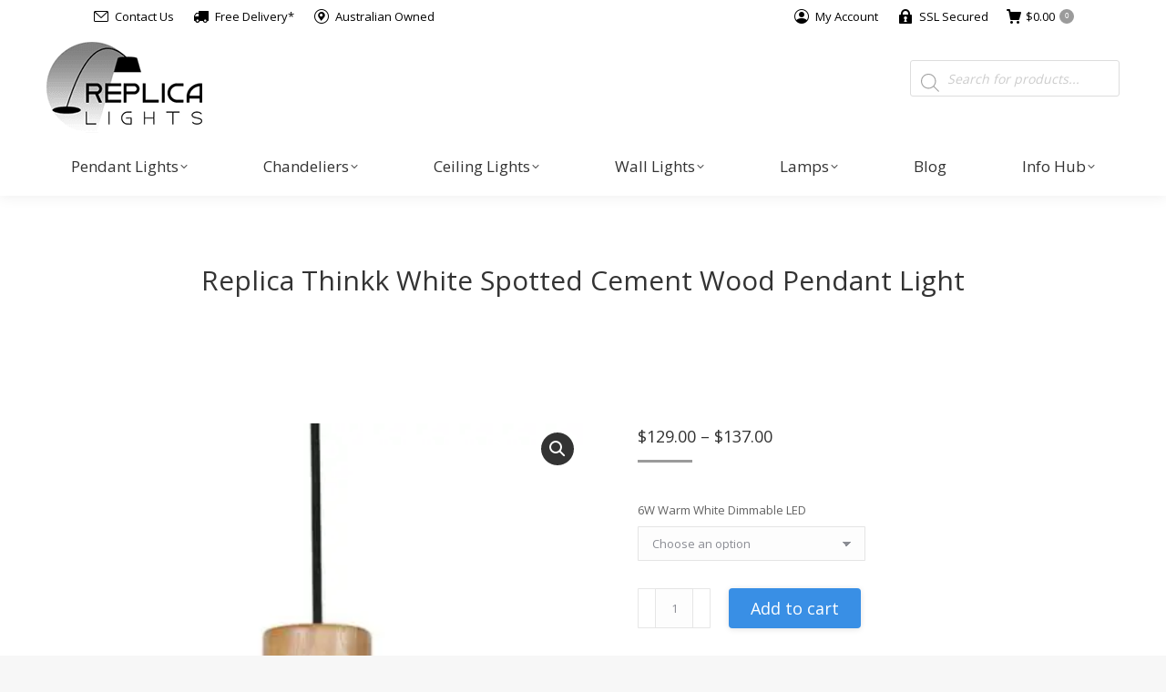

--- FILE ---
content_type: text/html; charset=UTF-8
request_url: https://www.replicalights.com.au/white-spotted-cement-wood-pendant-lamp/
body_size: 49303
content:
<!DOCTYPE html>
<!--[if !(IE 6) | !(IE 7) | !(IE 8)  ]><!-->
<html lang="en-AU" class="no-js">
<!--<![endif]-->
<head><meta charset="UTF-8" /><script defer src="[data-uri]"></script><script>(()=>{class RocketLazyLoadScripts{constructor(){this.v="2.0.4",this.userEvents=["keydown","keyup","mousedown","mouseup","mousemove","mouseover","mouseout","touchmove","touchstart","touchend","touchcancel","wheel","click","dblclick","input"],this.attributeEvents=["onblur","onclick","oncontextmenu","ondblclick","onfocus","onmousedown","onmouseenter","onmouseleave","onmousemove","onmouseout","onmouseover","onmouseup","onmousewheel","onscroll","onsubmit"]}async t(){this.i(),this.o(),/iP(ad|hone)/.test(navigator.userAgent)&&this.h(),this.u(),this.l(this),this.m(),this.k(this),this.p(this),this._(),await Promise.all([this.R(),this.L()]),this.lastBreath=Date.now(),this.S(this),this.P(),this.D(),this.O(),this.M(),await this.C(this.delayedScripts.normal),await this.C(this.delayedScripts.defer),await this.C(this.delayedScripts.async),await this.T(),await this.F(),await this.j(),await this.A(),window.dispatchEvent(new Event("rocket-allScriptsLoaded")),this.everythingLoaded=!0,this.lastTouchEnd&&await new Promise(t=>setTimeout(t,500-Date.now()+this.lastTouchEnd)),this.I(),this.H(),this.U(),this.W()}i(){this.CSPIssue=sessionStorage.getItem("rocketCSPIssue"),document.addEventListener("securitypolicyviolation",t=>{this.CSPIssue||"script-src-elem"!==t.violatedDirective||"data"!==t.blockedURI||(this.CSPIssue=!0,sessionStorage.setItem("rocketCSPIssue",!0))},{isRocket:!0})}o(){window.addEventListener("pageshow",t=>{this.persisted=t.persisted,this.realWindowLoadedFired=!0},{isRocket:!0}),window.addEventListener("pagehide",()=>{this.onFirstUserAction=null},{isRocket:!0})}h(){let t;function e(e){t=e}window.addEventListener("touchstart",e,{isRocket:!0}),window.addEventListener("touchend",function i(o){o.changedTouches[0]&&t.changedTouches[0]&&Math.abs(o.changedTouches[0].pageX-t.changedTouches[0].pageX)<10&&Math.abs(o.changedTouches[0].pageY-t.changedTouches[0].pageY)<10&&o.timeStamp-t.timeStamp<200&&(window.removeEventListener("touchstart",e,{isRocket:!0}),window.removeEventListener("touchend",i,{isRocket:!0}),"INPUT"===o.target.tagName&&"text"===o.target.type||(o.target.dispatchEvent(new TouchEvent("touchend",{target:o.target,bubbles:!0})),o.target.dispatchEvent(new MouseEvent("mouseover",{target:o.target,bubbles:!0})),o.target.dispatchEvent(new PointerEvent("click",{target:o.target,bubbles:!0,cancelable:!0,detail:1,clientX:o.changedTouches[0].clientX,clientY:o.changedTouches[0].clientY})),event.preventDefault()))},{isRocket:!0})}q(t){this.userActionTriggered||("mousemove"!==t.type||this.firstMousemoveIgnored?"keyup"===t.type||"mouseover"===t.type||"mouseout"===t.type||(this.userActionTriggered=!0,this.onFirstUserAction&&this.onFirstUserAction()):this.firstMousemoveIgnored=!0),"click"===t.type&&t.preventDefault(),t.stopPropagation(),t.stopImmediatePropagation(),"touchstart"===this.lastEvent&&"touchend"===t.type&&(this.lastTouchEnd=Date.now()),"click"===t.type&&(this.lastTouchEnd=0),this.lastEvent=t.type,t.composedPath&&t.composedPath()[0].getRootNode()instanceof ShadowRoot&&(t.rocketTarget=t.composedPath()[0]),this.savedUserEvents.push(t)}u(){this.savedUserEvents=[],this.userEventHandler=this.q.bind(this),this.userEvents.forEach(t=>window.addEventListener(t,this.userEventHandler,{passive:!1,isRocket:!0})),document.addEventListener("visibilitychange",this.userEventHandler,{isRocket:!0})}U(){this.userEvents.forEach(t=>window.removeEventListener(t,this.userEventHandler,{passive:!1,isRocket:!0})),document.removeEventListener("visibilitychange",this.userEventHandler,{isRocket:!0}),this.savedUserEvents.forEach(t=>{(t.rocketTarget||t.target).dispatchEvent(new window[t.constructor.name](t.type,t))})}m(){const t="return false",e=Array.from(this.attributeEvents,t=>"data-rocket-"+t),i="["+this.attributeEvents.join("],[")+"]",o="[data-rocket-"+this.attributeEvents.join("],[data-rocket-")+"]",s=(e,i,o)=>{o&&o!==t&&(e.setAttribute("data-rocket-"+i,o),e["rocket"+i]=new Function("event",o),e.setAttribute(i,t))};new MutationObserver(t=>{for(const n of t)"attributes"===n.type&&(n.attributeName.startsWith("data-rocket-")||this.everythingLoaded?n.attributeName.startsWith("data-rocket-")&&this.everythingLoaded&&this.N(n.target,n.attributeName.substring(12)):s(n.target,n.attributeName,n.target.getAttribute(n.attributeName))),"childList"===n.type&&n.addedNodes.forEach(t=>{if(t.nodeType===Node.ELEMENT_NODE)if(this.everythingLoaded)for(const i of[t,...t.querySelectorAll(o)])for(const t of i.getAttributeNames())e.includes(t)&&this.N(i,t.substring(12));else for(const e of[t,...t.querySelectorAll(i)])for(const t of e.getAttributeNames())this.attributeEvents.includes(t)&&s(e,t,e.getAttribute(t))})}).observe(document,{subtree:!0,childList:!0,attributeFilter:[...this.attributeEvents,...e]})}I(){this.attributeEvents.forEach(t=>{document.querySelectorAll("[data-rocket-"+t+"]").forEach(e=>{this.N(e,t)})})}N(t,e){const i=t.getAttribute("data-rocket-"+e);i&&(t.setAttribute(e,i),t.removeAttribute("data-rocket-"+e))}k(t){Object.defineProperty(HTMLElement.prototype,"onclick",{get(){return this.rocketonclick||null},set(e){this.rocketonclick=e,this.setAttribute(t.everythingLoaded?"onclick":"data-rocket-onclick","this.rocketonclick(event)")}})}S(t){function e(e,i){let o=e[i];e[i]=null,Object.defineProperty(e,i,{get:()=>o,set(s){t.everythingLoaded?o=s:e["rocket"+i]=o=s}})}e(document,"onreadystatechange"),e(window,"onload"),e(window,"onpageshow");try{Object.defineProperty(document,"readyState",{get:()=>t.rocketReadyState,set(e){t.rocketReadyState=e},configurable:!0}),document.readyState="loading"}catch(t){console.log("WPRocket DJE readyState conflict, bypassing")}}l(t){this.originalAddEventListener=EventTarget.prototype.addEventListener,this.originalRemoveEventListener=EventTarget.prototype.removeEventListener,this.savedEventListeners=[],EventTarget.prototype.addEventListener=function(e,i,o){o&&o.isRocket||!t.B(e,this)&&!t.userEvents.includes(e)||t.B(e,this)&&!t.userActionTriggered||e.startsWith("rocket-")||t.everythingLoaded?t.originalAddEventListener.call(this,e,i,o):(t.savedEventListeners.push({target:this,remove:!1,type:e,func:i,options:o}),"mouseenter"!==e&&"mouseleave"!==e||t.originalAddEventListener.call(this,e,t.savedUserEvents.push,o))},EventTarget.prototype.removeEventListener=function(e,i,o){o&&o.isRocket||!t.B(e,this)&&!t.userEvents.includes(e)||t.B(e,this)&&!t.userActionTriggered||e.startsWith("rocket-")||t.everythingLoaded?t.originalRemoveEventListener.call(this,e,i,o):t.savedEventListeners.push({target:this,remove:!0,type:e,func:i,options:o})}}J(t,e){this.savedEventListeners=this.savedEventListeners.filter(i=>{let o=i.type,s=i.target||window;return e!==o||t!==s||(this.B(o,s)&&(i.type="rocket-"+o),this.$(i),!1)})}H(){EventTarget.prototype.addEventListener=this.originalAddEventListener,EventTarget.prototype.removeEventListener=this.originalRemoveEventListener,this.savedEventListeners.forEach(t=>this.$(t))}$(t){t.remove?this.originalRemoveEventListener.call(t.target,t.type,t.func,t.options):this.originalAddEventListener.call(t.target,t.type,t.func,t.options)}p(t){let e;function i(e){return t.everythingLoaded?e:e.split(" ").map(t=>"load"===t||t.startsWith("load.")?"rocket-jquery-load":t).join(" ")}function o(o){function s(e){const s=o.fn[e];o.fn[e]=o.fn.init.prototype[e]=function(){return this[0]===window&&t.userActionTriggered&&("string"==typeof arguments[0]||arguments[0]instanceof String?arguments[0]=i(arguments[0]):"object"==typeof arguments[0]&&Object.keys(arguments[0]).forEach(t=>{const e=arguments[0][t];delete arguments[0][t],arguments[0][i(t)]=e})),s.apply(this,arguments),this}}if(o&&o.fn&&!t.allJQueries.includes(o)){const e={DOMContentLoaded:[],"rocket-DOMContentLoaded":[]};for(const t in e)document.addEventListener(t,()=>{e[t].forEach(t=>t())},{isRocket:!0});o.fn.ready=o.fn.init.prototype.ready=function(i){function s(){parseInt(o.fn.jquery)>2?setTimeout(()=>i.bind(document)(o)):i.bind(document)(o)}return"function"==typeof i&&(t.realDomReadyFired?!t.userActionTriggered||t.fauxDomReadyFired?s():e["rocket-DOMContentLoaded"].push(s):e.DOMContentLoaded.push(s)),o([])},s("on"),s("one"),s("off"),t.allJQueries.push(o)}e=o}t.allJQueries=[],o(window.jQuery),Object.defineProperty(window,"jQuery",{get:()=>e,set(t){o(t)}})}P(){const t=new Map;document.write=document.writeln=function(e){const i=document.currentScript,o=document.createRange(),s=i.parentElement;let n=t.get(i);void 0===n&&(n=i.nextSibling,t.set(i,n));const c=document.createDocumentFragment();o.setStart(c,0),c.appendChild(o.createContextualFragment(e)),s.insertBefore(c,n)}}async R(){return new Promise(t=>{this.userActionTriggered?t():this.onFirstUserAction=t})}async L(){return new Promise(t=>{document.addEventListener("DOMContentLoaded",()=>{this.realDomReadyFired=!0,t()},{isRocket:!0})})}async j(){return this.realWindowLoadedFired?Promise.resolve():new Promise(t=>{window.addEventListener("load",t,{isRocket:!0})})}M(){this.pendingScripts=[];this.scriptsMutationObserver=new MutationObserver(t=>{for(const e of t)e.addedNodes.forEach(t=>{"SCRIPT"!==t.tagName||t.noModule||t.isWPRocket||this.pendingScripts.push({script:t,promise:new Promise(e=>{const i=()=>{const i=this.pendingScripts.findIndex(e=>e.script===t);i>=0&&this.pendingScripts.splice(i,1),e()};t.addEventListener("load",i,{isRocket:!0}),t.addEventListener("error",i,{isRocket:!0}),setTimeout(i,1e3)})})})}),this.scriptsMutationObserver.observe(document,{childList:!0,subtree:!0})}async F(){await this.X(),this.pendingScripts.length?(await this.pendingScripts[0].promise,await this.F()):this.scriptsMutationObserver.disconnect()}D(){this.delayedScripts={normal:[],async:[],defer:[]},document.querySelectorAll("script[type$=rocketlazyloadscript]").forEach(t=>{t.hasAttribute("data-rocket-src")?t.hasAttribute("async")&&!1!==t.async?this.delayedScripts.async.push(t):t.hasAttribute("defer")&&!1!==t.defer||"module"===t.getAttribute("data-rocket-type")?this.delayedScripts.defer.push(t):this.delayedScripts.normal.push(t):this.delayedScripts.normal.push(t)})}async _(){await this.L();let t=[];document.querySelectorAll("script[type$=rocketlazyloadscript][data-rocket-src]").forEach(e=>{let i=e.getAttribute("data-rocket-src");if(i&&!i.startsWith("data:")){i.startsWith("//")&&(i=location.protocol+i);try{const o=new URL(i).origin;o!==location.origin&&t.push({src:o,crossOrigin:e.crossOrigin||"module"===e.getAttribute("data-rocket-type")})}catch(t){}}}),t=[...new Map(t.map(t=>[JSON.stringify(t),t])).values()],this.Y(t,"preconnect")}async G(t){if(await this.K(),!0!==t.noModule||!("noModule"in HTMLScriptElement.prototype))return new Promise(e=>{let i;function o(){(i||t).setAttribute("data-rocket-status","executed"),e()}try{if(navigator.userAgent.includes("Firefox/")||""===navigator.vendor||this.CSPIssue)i=document.createElement("script"),[...t.attributes].forEach(t=>{let e=t.nodeName;"type"!==e&&("data-rocket-type"===e&&(e="type"),"data-rocket-src"===e&&(e="src"),i.setAttribute(e,t.nodeValue))}),t.text&&(i.text=t.text),t.nonce&&(i.nonce=t.nonce),i.hasAttribute("src")?(i.addEventListener("load",o,{isRocket:!0}),i.addEventListener("error",()=>{i.setAttribute("data-rocket-status","failed-network"),e()},{isRocket:!0}),setTimeout(()=>{i.isConnected||e()},1)):(i.text=t.text,o()),i.isWPRocket=!0,t.parentNode.replaceChild(i,t);else{const i=t.getAttribute("data-rocket-type"),s=t.getAttribute("data-rocket-src");i?(t.type=i,t.removeAttribute("data-rocket-type")):t.removeAttribute("type"),t.addEventListener("load",o,{isRocket:!0}),t.addEventListener("error",i=>{this.CSPIssue&&i.target.src.startsWith("data:")?(console.log("WPRocket: CSP fallback activated"),t.removeAttribute("src"),this.G(t).then(e)):(t.setAttribute("data-rocket-status","failed-network"),e())},{isRocket:!0}),s?(t.fetchPriority="high",t.removeAttribute("data-rocket-src"),t.src=s):t.src="data:text/javascript;base64,"+window.btoa(unescape(encodeURIComponent(t.text)))}}catch(i){t.setAttribute("data-rocket-status","failed-transform"),e()}});t.setAttribute("data-rocket-status","skipped")}async C(t){const e=t.shift();return e?(e.isConnected&&await this.G(e),this.C(t)):Promise.resolve()}O(){this.Y([...this.delayedScripts.normal,...this.delayedScripts.defer,...this.delayedScripts.async],"preload")}Y(t,e){this.trash=this.trash||[];let i=!0;var o=document.createDocumentFragment();t.forEach(t=>{const s=t.getAttribute&&t.getAttribute("data-rocket-src")||t.src;if(s&&!s.startsWith("data:")){const n=document.createElement("link");n.href=s,n.rel=e,"preconnect"!==e&&(n.as="script",n.fetchPriority=i?"high":"low"),t.getAttribute&&"module"===t.getAttribute("data-rocket-type")&&(n.crossOrigin=!0),t.crossOrigin&&(n.crossOrigin=t.crossOrigin),t.integrity&&(n.integrity=t.integrity),t.nonce&&(n.nonce=t.nonce),o.appendChild(n),this.trash.push(n),i=!1}}),document.head.appendChild(o)}W(){this.trash.forEach(t=>t.remove())}async T(){try{document.readyState="interactive"}catch(t){}this.fauxDomReadyFired=!0;try{await this.K(),this.J(document,"readystatechange"),document.dispatchEvent(new Event("rocket-readystatechange")),await this.K(),document.rocketonreadystatechange&&document.rocketonreadystatechange(),await this.K(),this.J(document,"DOMContentLoaded"),document.dispatchEvent(new Event("rocket-DOMContentLoaded")),await this.K(),this.J(window,"DOMContentLoaded"),window.dispatchEvent(new Event("rocket-DOMContentLoaded"))}catch(t){console.error(t)}}async A(){try{document.readyState="complete"}catch(t){}try{await this.K(),this.J(document,"readystatechange"),document.dispatchEvent(new Event("rocket-readystatechange")),await this.K(),document.rocketonreadystatechange&&document.rocketonreadystatechange(),await this.K(),this.J(window,"load"),window.dispatchEvent(new Event("rocket-load")),await this.K(),window.rocketonload&&window.rocketonload(),await this.K(),this.allJQueries.forEach(t=>t(window).trigger("rocket-jquery-load")),await this.K(),this.J(window,"pageshow");const t=new Event("rocket-pageshow");t.persisted=this.persisted,window.dispatchEvent(t),await this.K(),window.rocketonpageshow&&window.rocketonpageshow({persisted:this.persisted})}catch(t){console.error(t)}}async K(){Date.now()-this.lastBreath>45&&(await this.X(),this.lastBreath=Date.now())}async X(){return document.hidden?new Promise(t=>setTimeout(t)):new Promise(t=>requestAnimationFrame(t))}B(t,e){return e===document&&"readystatechange"===t||(e===document&&"DOMContentLoaded"===t||(e===window&&"DOMContentLoaded"===t||(e===window&&"load"===t||e===window&&"pageshow"===t)))}static run(){(new RocketLazyLoadScripts).t()}}RocketLazyLoadScripts.run()})();</script>
	
				<meta name="viewport" content="width=device-width, initial-scale=1, maximum-scale=1, user-scalable=0"/>
			<meta name="theme-color" content="#9b9b9b"/>	<link rel="preload" href="https://www.replicalights.com.au/wp-content/uploads/2019/05/Logo-replica_lights.png" as="image"><link rel="profile" href="https://gmpg.org/xfn/11" />
	<script data-cfasync="false" data-no-defer="1" data-no-minify="1" data-no-optimize="1">var ewww_webp_supported=!1;function check_webp_feature(A,e){var w;e=void 0!==e?e:function(){},ewww_webp_supported?e(ewww_webp_supported):((w=new Image).onload=function(){ewww_webp_supported=0<w.width&&0<w.height,e&&e(ewww_webp_supported)},w.onerror=function(){e&&e(!1)},w.src="data:image/webp;base64,"+{alpha:"UklGRkoAAABXRUJQVlA4WAoAAAAQAAAAAAAAAAAAQUxQSAwAAAARBxAR/Q9ERP8DAABWUDggGAAAABQBAJ0BKgEAAQAAAP4AAA3AAP7mtQAAAA=="}[A])}check_webp_feature("alpha");</script><script data-cfasync="false" data-no-defer="1" data-no-minify="1" data-no-optimize="1">var Arrive=function(c,w){"use strict";if(c.MutationObserver&&"undefined"!=typeof HTMLElement){var r,a=0,u=(r=HTMLElement.prototype.matches||HTMLElement.prototype.webkitMatchesSelector||HTMLElement.prototype.mozMatchesSelector||HTMLElement.prototype.msMatchesSelector,{matchesSelector:function(e,t){return e instanceof HTMLElement&&r.call(e,t)},addMethod:function(e,t,r){var a=e[t];e[t]=function(){return r.length==arguments.length?r.apply(this,arguments):"function"==typeof a?a.apply(this,arguments):void 0}},callCallbacks:function(e,t){t&&t.options.onceOnly&&1==t.firedElems.length&&(e=[e[0]]);for(var r,a=0;r=e[a];a++)r&&r.callback&&r.callback.call(r.elem,r.elem);t&&t.options.onceOnly&&1==t.firedElems.length&&t.me.unbindEventWithSelectorAndCallback.call(t.target,t.selector,t.callback)},checkChildNodesRecursively:function(e,t,r,a){for(var i,n=0;i=e[n];n++)r(i,t,a)&&a.push({callback:t.callback,elem:i}),0<i.childNodes.length&&u.checkChildNodesRecursively(i.childNodes,t,r,a)},mergeArrays:function(e,t){var r,a={};for(r in e)e.hasOwnProperty(r)&&(a[r]=e[r]);for(r in t)t.hasOwnProperty(r)&&(a[r]=t[r]);return a},toElementsArray:function(e){return e=void 0!==e&&("number"!=typeof e.length||e===c)?[e]:e}}),e=(l.prototype.addEvent=function(e,t,r,a){a={target:e,selector:t,options:r,callback:a,firedElems:[]};return this._beforeAdding&&this._beforeAdding(a),this._eventsBucket.push(a),a},l.prototype.removeEvent=function(e){for(var t,r=this._eventsBucket.length-1;t=this._eventsBucket[r];r--)e(t)&&(this._beforeRemoving&&this._beforeRemoving(t),(t=this._eventsBucket.splice(r,1))&&t.length&&(t[0].callback=null))},l.prototype.beforeAdding=function(e){this._beforeAdding=e},l.prototype.beforeRemoving=function(e){this._beforeRemoving=e},l),t=function(i,n){var o=new e,l=this,s={fireOnAttributesModification:!1};return o.beforeAdding(function(t){var e=t.target;e!==c.document&&e!==c||(e=document.getElementsByTagName("html")[0]);var r=new MutationObserver(function(e){n.call(this,e,t)}),a=i(t.options);r.observe(e,a),t.observer=r,t.me=l}),o.beforeRemoving(function(e){e.observer.disconnect()}),this.bindEvent=function(e,t,r){t=u.mergeArrays(s,t);for(var a=u.toElementsArray(this),i=0;i<a.length;i++)o.addEvent(a[i],e,t,r)},this.unbindEvent=function(){var r=u.toElementsArray(this);o.removeEvent(function(e){for(var t=0;t<r.length;t++)if(this===w||e.target===r[t])return!0;return!1})},this.unbindEventWithSelectorOrCallback=function(r){var a=u.toElementsArray(this),i=r,e="function"==typeof r?function(e){for(var t=0;t<a.length;t++)if((this===w||e.target===a[t])&&e.callback===i)return!0;return!1}:function(e){for(var t=0;t<a.length;t++)if((this===w||e.target===a[t])&&e.selector===r)return!0;return!1};o.removeEvent(e)},this.unbindEventWithSelectorAndCallback=function(r,a){var i=u.toElementsArray(this);o.removeEvent(function(e){for(var t=0;t<i.length;t++)if((this===w||e.target===i[t])&&e.selector===r&&e.callback===a)return!0;return!1})},this},i=new function(){var s={fireOnAttributesModification:!1,onceOnly:!1,existing:!1};function n(e,t,r){return!(!u.matchesSelector(e,t.selector)||(e._id===w&&(e._id=a++),-1!=t.firedElems.indexOf(e._id)))&&(t.firedElems.push(e._id),!0)}var c=(i=new t(function(e){var t={attributes:!1,childList:!0,subtree:!0};return e.fireOnAttributesModification&&(t.attributes=!0),t},function(e,i){e.forEach(function(e){var t=e.addedNodes,r=e.target,a=[];null!==t&&0<t.length?u.checkChildNodesRecursively(t,i,n,a):"attributes"===e.type&&n(r,i)&&a.push({callback:i.callback,elem:r}),u.callCallbacks(a,i)})})).bindEvent;return i.bindEvent=function(e,t,r){t=void 0===r?(r=t,s):u.mergeArrays(s,t);var a=u.toElementsArray(this);if(t.existing){for(var i=[],n=0;n<a.length;n++)for(var o=a[n].querySelectorAll(e),l=0;l<o.length;l++)i.push({callback:r,elem:o[l]});if(t.onceOnly&&i.length)return r.call(i[0].elem,i[0].elem);setTimeout(u.callCallbacks,1,i)}c.call(this,e,t,r)},i},o=new function(){var a={};function i(e,t){return u.matchesSelector(e,t.selector)}var n=(o=new t(function(){return{childList:!0,subtree:!0}},function(e,r){e.forEach(function(e){var t=e.removedNodes,e=[];null!==t&&0<t.length&&u.checkChildNodesRecursively(t,r,i,e),u.callCallbacks(e,r)})})).bindEvent;return o.bindEvent=function(e,t,r){t=void 0===r?(r=t,a):u.mergeArrays(a,t),n.call(this,e,t,r)},o};d(HTMLElement.prototype),d(NodeList.prototype),d(HTMLCollection.prototype),d(HTMLDocument.prototype),d(Window.prototype);var n={};return s(i,n,"unbindAllArrive"),s(o,n,"unbindAllLeave"),n}function l(){this._eventsBucket=[],this._beforeAdding=null,this._beforeRemoving=null}function s(e,t,r){u.addMethod(t,r,e.unbindEvent),u.addMethod(t,r,e.unbindEventWithSelectorOrCallback),u.addMethod(t,r,e.unbindEventWithSelectorAndCallback)}function d(e){e.arrive=i.bindEvent,s(i,e,"unbindArrive"),e.leave=o.bindEvent,s(o,e,"unbindLeave")}}(window,void 0),ewww_webp_supported=!1;function check_webp_feature(e,t){var r;ewww_webp_supported?t(ewww_webp_supported):((r=new Image).onload=function(){ewww_webp_supported=0<r.width&&0<r.height,t(ewww_webp_supported)},r.onerror=function(){t(!1)},r.src="data:image/webp;base64,"+{alpha:"UklGRkoAAABXRUJQVlA4WAoAAAAQAAAAAAAAAAAAQUxQSAwAAAARBxAR/Q9ERP8DAABWUDggGAAAABQBAJ0BKgEAAQAAAP4AAA3AAP7mtQAAAA==",animation:"UklGRlIAAABXRUJQVlA4WAoAAAASAAAAAAAAAAAAQU5JTQYAAAD/////AABBTk1GJgAAAAAAAAAAAAAAAAAAAGQAAABWUDhMDQAAAC8AAAAQBxAREYiI/gcA"}[e])}function ewwwLoadImages(e){if(e){for(var t=document.querySelectorAll(".batch-image img, .image-wrapper a, .ngg-pro-masonry-item a, .ngg-galleria-offscreen-seo-wrapper a"),r=0,a=t.length;r<a;r++)ewwwAttr(t[r],"data-src",t[r].getAttribute("data-webp")),ewwwAttr(t[r],"data-thumbnail",t[r].getAttribute("data-webp-thumbnail"));for(var i=document.querySelectorAll("div.woocommerce-product-gallery__image"),r=0,a=i.length;r<a;r++)ewwwAttr(i[r],"data-thumb",i[r].getAttribute("data-webp-thumb"))}for(var n=document.querySelectorAll("video"),r=0,a=n.length;r<a;r++)ewwwAttr(n[r],"poster",e?n[r].getAttribute("data-poster-webp"):n[r].getAttribute("data-poster-image"));for(var o,l=document.querySelectorAll("img.ewww_webp_lazy_load"),r=0,a=l.length;r<a;r++)e&&(ewwwAttr(l[r],"data-lazy-srcset",l[r].getAttribute("data-lazy-srcset-webp")),ewwwAttr(l[r],"data-srcset",l[r].getAttribute("data-srcset-webp")),ewwwAttr(l[r],"data-lazy-src",l[r].getAttribute("data-lazy-src-webp")),ewwwAttr(l[r],"data-src",l[r].getAttribute("data-src-webp")),ewwwAttr(l[r],"data-orig-file",l[r].getAttribute("data-webp-orig-file")),ewwwAttr(l[r],"data-medium-file",l[r].getAttribute("data-webp-medium-file")),ewwwAttr(l[r],"data-large-file",l[r].getAttribute("data-webp-large-file")),null!=(o=l[r].getAttribute("srcset"))&&!1!==o&&o.includes("R0lGOD")&&ewwwAttr(l[r],"src",l[r].getAttribute("data-lazy-src-webp"))),l[r].className=l[r].className.replace(/\bewww_webp_lazy_load\b/,"");for(var s=document.querySelectorAll(".ewww_webp"),r=0,a=s.length;r<a;r++)e?(ewwwAttr(s[r],"srcset",s[r].getAttribute("data-srcset-webp")),ewwwAttr(s[r],"src",s[r].getAttribute("data-src-webp")),ewwwAttr(s[r],"data-orig-file",s[r].getAttribute("data-webp-orig-file")),ewwwAttr(s[r],"data-medium-file",s[r].getAttribute("data-webp-medium-file")),ewwwAttr(s[r],"data-large-file",s[r].getAttribute("data-webp-large-file")),ewwwAttr(s[r],"data-large_image",s[r].getAttribute("data-webp-large_image")),ewwwAttr(s[r],"data-src",s[r].getAttribute("data-webp-src"))):(ewwwAttr(s[r],"srcset",s[r].getAttribute("data-srcset-img")),ewwwAttr(s[r],"src",s[r].getAttribute("data-src-img"))),s[r].className=s[r].className.replace(/\bewww_webp\b/,"ewww_webp_loaded");window.jQuery&&jQuery.fn.isotope&&jQuery.fn.imagesLoaded&&(jQuery(".fusion-posts-container-infinite").imagesLoaded(function(){jQuery(".fusion-posts-container-infinite").hasClass("isotope")&&jQuery(".fusion-posts-container-infinite").isotope()}),jQuery(".fusion-portfolio:not(.fusion-recent-works) .fusion-portfolio-wrapper").imagesLoaded(function(){jQuery(".fusion-portfolio:not(.fusion-recent-works) .fusion-portfolio-wrapper").isotope()}))}function ewwwWebPInit(e){ewwwLoadImages(e),ewwwNggLoadGalleries(e),document.arrive(".ewww_webp",function(){ewwwLoadImages(e)}),document.arrive(".ewww_webp_lazy_load",function(){ewwwLoadImages(e)}),document.arrive("videos",function(){ewwwLoadImages(e)}),"loading"==document.readyState?document.addEventListener("DOMContentLoaded",ewwwJSONParserInit):("undefined"!=typeof galleries&&ewwwNggParseGalleries(e),ewwwWooParseVariations(e))}function ewwwAttr(e,t,r){null!=r&&!1!==r&&e.setAttribute(t,r)}function ewwwJSONParserInit(){"undefined"!=typeof galleries&&check_webp_feature("alpha",ewwwNggParseGalleries),check_webp_feature("alpha",ewwwWooParseVariations)}function ewwwWooParseVariations(e){if(e)for(var t=document.querySelectorAll("form.variations_form"),r=0,a=t.length;r<a;r++){var i=t[r].getAttribute("data-product_variations"),n=!1;try{for(var o in i=JSON.parse(i))void 0!==i[o]&&void 0!==i[o].image&&(void 0!==i[o].image.src_webp&&(i[o].image.src=i[o].image.src_webp,n=!0),void 0!==i[o].image.srcset_webp&&(i[o].image.srcset=i[o].image.srcset_webp,n=!0),void 0!==i[o].image.full_src_webp&&(i[o].image.full_src=i[o].image.full_src_webp,n=!0),void 0!==i[o].image.gallery_thumbnail_src_webp&&(i[o].image.gallery_thumbnail_src=i[o].image.gallery_thumbnail_src_webp,n=!0),void 0!==i[o].image.thumb_src_webp&&(i[o].image.thumb_src=i[o].image.thumb_src_webp,n=!0));n&&ewwwAttr(t[r],"data-product_variations",JSON.stringify(i))}catch(e){}}}function ewwwNggParseGalleries(e){if(e)for(var t in galleries){var r=galleries[t];galleries[t].images_list=ewwwNggParseImageList(r.images_list)}}function ewwwNggLoadGalleries(e){e&&document.addEventListener("ngg.galleria.themeadded",function(e,t){window.ngg_galleria._create_backup=window.ngg_galleria.create,window.ngg_galleria.create=function(e,t){var r=$(e).data("id");return galleries["gallery_"+r].images_list=ewwwNggParseImageList(galleries["gallery_"+r].images_list),window.ngg_galleria._create_backup(e,t)}})}function ewwwNggParseImageList(e){for(var t in e){var r=e[t];if(void 0!==r["image-webp"]&&(e[t].image=r["image-webp"],delete e[t]["image-webp"]),void 0!==r["thumb-webp"]&&(e[t].thumb=r["thumb-webp"],delete e[t]["thumb-webp"]),void 0!==r.full_image_webp&&(e[t].full_image=r.full_image_webp,delete e[t].full_image_webp),void 0!==r.srcsets)for(var a in r.srcsets)nggSrcset=r.srcsets[a],void 0!==r.srcsets[a+"-webp"]&&(e[t].srcsets[a]=r.srcsets[a+"-webp"],delete e[t].srcsets[a+"-webp"]);if(void 0!==r.full_srcsets)for(var i in r.full_srcsets)nggFSrcset=r.full_srcsets[i],void 0!==r.full_srcsets[i+"-webp"]&&(e[t].full_srcsets[i]=r.full_srcsets[i+"-webp"],delete e[t].full_srcsets[i+"-webp"])}return e}check_webp_feature("alpha",ewwwWebPInit);</script><meta name='robots' content='index, follow, max-image-preview:large, max-snippet:-1, max-video-preview:-1' />

	<!-- This site is optimized with the Yoast SEO plugin v26.7 - https://yoast.com/wordpress/plugins/seo/ -->
	<title>White Spotted Cement Wood Pendant Lamp | Replica Lights</title>
<link data-rocket-preload as="style" href="https://fonts.googleapis.com/css?family=Open%20Sans%3A400%2C600%2C700%7CMerriweather%3A400%2C600%2C700%7CRoboto%3A400%2C600%2C700%7CRoboto%20Condensed%3A400%2C600%2C700&#038;display=swap" rel="preload">
<link href="https://fonts.googleapis.com/css?family=Open%20Sans%3A400%2C600%2C700%7CMerriweather%3A400%2C600%2C700%7CRoboto%3A400%2C600%2C700%7CRoboto%20Condensed%3A400%2C600%2C700&#038;display=swap" media="print" onload="this.media=&#039;all&#039;" rel="stylesheet">
<noscript data-wpr-hosted-gf-parameters=""><link rel="stylesheet" href="https://fonts.googleapis.com/css?family=Open%20Sans%3A400%2C600%2C700%7CMerriweather%3A400%2C600%2C700%7CRoboto%3A400%2C600%2C700%7CRoboto%20Condensed%3A400%2C600%2C700&#038;display=swap"></noscript>
	<meta name="description" content="Thinkk White Spotted Cement Wood Pendant Lamp Replica Lights collection inspired by Thai Designer Decha Archjaananun made famous by French manufacturer" />
	<link rel="canonical" href="https://www.replicalights.com.au/white-spotted-cement-wood-pendant-lamp/" />
	<meta property="og:locale" content="en_US" />
	<meta property="og:type" content="article" />
	<meta property="og:title" content="White Spotted Cement Wood Pendant Lamp | Replica Lights" />
	<meta property="og:description" content="Thinkk White Spotted Cement Wood Pendant Lamp Replica Lights collection inspired by Thai Designer Decha Archjaananun made famous by French manufacturer" />
	<meta property="og:url" content="https://www.replicalights.com.au/white-spotted-cement-wood-pendant-lamp/" />
	<meta property="og:site_name" content="Replica Lights" />
	<meta property="article:publisher" content="https://www.facebook.com/profile.php?id=100068053013155" />
	<meta property="article:modified_time" content="2025-10-26T03:37:32+00:00" />
	<meta property="og:image" content="https://www.replicalights.com.au/wp-content/uploads/cm/narxsrf/tdn67vi5/products/331/images/1405/replicacementpendantgreywhite__21811.1474179860.1280.1280.jpg" />
	<meta property="og:image:width" content="500" />
	<meta property="og:image:height" content="455" />
	<meta property="og:image:type" content="image/jpeg" />
	<meta name="twitter:card" content="summary_large_image" />
	<meta name="twitter:label1" content="Est. reading time" />
	<meta name="twitter:data1" content="1 minute" />
	<script type="application/ld+json" class="yoast-schema-graph">{"@context":"https://schema.org","@graph":[{"@type":"WebPage","@id":"https://www.replicalights.com.au/white-spotted-cement-wood-pendant-lamp/","url":"https://www.replicalights.com.au/white-spotted-cement-wood-pendant-lamp/","name":"White Spotted Cement Wood Pendant Lamp | Replica Lights","isPartOf":{"@id":"https://www.replicalights.com.au/#website"},"primaryImageOfPage":{"@id":"https://www.replicalights.com.au/white-spotted-cement-wood-pendant-lamp/#primaryimage"},"image":{"@id":"https://www.replicalights.com.au/white-spotted-cement-wood-pendant-lamp/#primaryimage"},"thumbnailUrl":"https://www.replicalights.com.au/wp-content/uploads/cm/narxsrf/tdn67vi5/products/331/images/1405/replicacementpendantgreywhite__21811.1474179860.1280.1280.jpg","datePublished":"2016-09-18T06:23:42+00:00","dateModified":"2025-10-26T03:37:32+00:00","description":"Thinkk White Spotted Cement Wood Pendant Lamp Replica Lights collection inspired by Thai Designer Decha Archjaananun made famous by French manufacturer","breadcrumb":{"@id":"https://www.replicalights.com.au/white-spotted-cement-wood-pendant-lamp/#breadcrumb"},"inLanguage":"en-AU","potentialAction":[{"@type":"ReadAction","target":["https://www.replicalights.com.au/white-spotted-cement-wood-pendant-lamp/"]}]},{"@type":"ImageObject","inLanguage":"en-AU","@id":"https://www.replicalights.com.au/white-spotted-cement-wood-pendant-lamp/#primaryimage","url":"https://www.replicalights.com.au/wp-content/uploads/cm/narxsrf/tdn67vi5/products/331/images/1405/replicacementpendantgreywhite__21811.1474179860.1280.1280.jpg","contentUrl":"https://www.replicalights.com.au/wp-content/uploads/cm/narxsrf/tdn67vi5/products/331/images/1405/replicacementpendantgreywhite__21811.1474179860.1280.1280.jpg","width":500,"height":455,"caption":"Thinkk White Spotted Cement Wood Pendant Light"},{"@type":"BreadcrumbList","@id":"https://www.replicalights.com.au/white-spotted-cement-wood-pendant-lamp/#breadcrumb","itemListElement":[{"@type":"ListItem","position":1,"name":"Home","item":"https://www.replicalights.com.au/"},{"@type":"ListItem","position":2,"name":"Shop","item":"https://www.replicalights.com.au/shop/"},{"@type":"ListItem","position":3,"name":"Replica Thinkk White Spotted Cement Wood Pendant Light"}]},{"@type":"WebSite","@id":"https://www.replicalights.com.au/#website","url":"https://www.replicalights.com.au/","name":"Replica Lights","description":"Designer Pendant Chandelier Lighting Australia","publisher":{"@id":"https://www.replicalights.com.au/#organization"},"potentialAction":[{"@type":"SearchAction","target":{"@type":"EntryPoint","urlTemplate":"https://www.replicalights.com.au/?s={search_term_string}"},"query-input":{"@type":"PropertyValueSpecification","valueRequired":true,"valueName":"search_term_string"}}],"inLanguage":"en-AU"},{"@type":"Organization","@id":"https://www.replicalights.com.au/#organization","name":"Replica Lights","url":"https://www.replicalights.com.au/","logo":{"@type":"ImageObject","inLanguage":"en-AU","@id":"https://www.replicalights.com.au/#/schema/logo/image/","url":"","contentUrl":"","caption":"Replica Lights"},"image":{"@id":"https://www.replicalights.com.au/#/schema/logo/image/"},"sameAs":["https://www.facebook.com/profile.php?id=100068053013155"]}]}</script>
	<!-- / Yoast SEO plugin. -->


<link rel='dns-prefetch' href='//fonts.googleapis.com' />

<link rel="alternate" type="application/rss+xml" title="Replica Lights &raquo; Feed" href="https://www.replicalights.com.au/feed/" />
<link rel="alternate" type="application/rss+xml" title="Replica Lights &raquo; Comments Feed" href="https://www.replicalights.com.au/comments/feed/" />
<link rel="alternate" type="application/rss+xml" title="Replica Lights &raquo; Replica Thinkk White Spotted Cement Wood Pendant Light Comments Feed" href="https://www.replicalights.com.au/white-spotted-cement-wood-pendant-lamp/feed/" />
<link rel="alternate" title="oEmbed (JSON)" type="application/json+oembed" href="https://www.replicalights.com.au/wp-json/oembed/1.0/embed?url=https%3A%2F%2Fwww.replicalights.com.au%2Fwhite-spotted-cement-wood-pendant-lamp%2F" />
<link rel="alternate" title="oEmbed (XML)" type="text/xml+oembed" href="https://www.replicalights.com.au/wp-json/oembed/1.0/embed?url=https%3A%2F%2Fwww.replicalights.com.au%2Fwhite-spotted-cement-wood-pendant-lamp%2F&#038;format=xml" />
<style id='wp-img-auto-sizes-contain-inline-css'>
img:is([sizes=auto i],[sizes^="auto," i]){contain-intrinsic-size:3000px 1500px}
/*# sourceURL=wp-img-auto-sizes-contain-inline-css */
</style>
<style id='wp-emoji-styles-inline-css'>

	img.wp-smiley, img.emoji {
		display: inline !important;
		border: none !important;
		box-shadow: none !important;
		height: 1em !important;
		width: 1em !important;
		margin: 0 0.07em !important;
		vertical-align: -0.1em !important;
		background: none !important;
		padding: 0 !important;
	}
/*# sourceURL=wp-emoji-styles-inline-css */
</style>
<style id='wp-block-library-inline-css'>
:root{--wp-block-synced-color:#7a00df;--wp-block-synced-color--rgb:122,0,223;--wp-bound-block-color:var(--wp-block-synced-color);--wp-editor-canvas-background:#ddd;--wp-admin-theme-color:#007cba;--wp-admin-theme-color--rgb:0,124,186;--wp-admin-theme-color-darker-10:#006ba1;--wp-admin-theme-color-darker-10--rgb:0,107,160.5;--wp-admin-theme-color-darker-20:#005a87;--wp-admin-theme-color-darker-20--rgb:0,90,135;--wp-admin-border-width-focus:2px}@media (min-resolution:192dpi){:root{--wp-admin-border-width-focus:1.5px}}.wp-element-button{cursor:pointer}:root .has-very-light-gray-background-color{background-color:#eee}:root .has-very-dark-gray-background-color{background-color:#313131}:root .has-very-light-gray-color{color:#eee}:root .has-very-dark-gray-color{color:#313131}:root .has-vivid-green-cyan-to-vivid-cyan-blue-gradient-background{background:linear-gradient(135deg,#00d084,#0693e3)}:root .has-purple-crush-gradient-background{background:linear-gradient(135deg,#34e2e4,#4721fb 50%,#ab1dfe)}:root .has-hazy-dawn-gradient-background{background:linear-gradient(135deg,#faaca8,#dad0ec)}:root .has-subdued-olive-gradient-background{background:linear-gradient(135deg,#fafae1,#67a671)}:root .has-atomic-cream-gradient-background{background:linear-gradient(135deg,#fdd79a,#004a59)}:root .has-nightshade-gradient-background{background:linear-gradient(135deg,#330968,#31cdcf)}:root .has-midnight-gradient-background{background:linear-gradient(135deg,#020381,#2874fc)}:root{--wp--preset--font-size--normal:16px;--wp--preset--font-size--huge:42px}.has-regular-font-size{font-size:1em}.has-larger-font-size{font-size:2.625em}.has-normal-font-size{font-size:var(--wp--preset--font-size--normal)}.has-huge-font-size{font-size:var(--wp--preset--font-size--huge)}.has-text-align-center{text-align:center}.has-text-align-left{text-align:left}.has-text-align-right{text-align:right}.has-fit-text{white-space:nowrap!important}#end-resizable-editor-section{display:none}.aligncenter{clear:both}.items-justified-left{justify-content:flex-start}.items-justified-center{justify-content:center}.items-justified-right{justify-content:flex-end}.items-justified-space-between{justify-content:space-between}.screen-reader-text{border:0;clip-path:inset(50%);height:1px;margin:-1px;overflow:hidden;padding:0;position:absolute;width:1px;word-wrap:normal!important}.screen-reader-text:focus{background-color:#ddd;clip-path:none;color:#444;display:block;font-size:1em;height:auto;left:5px;line-height:normal;padding:15px 23px 14px;text-decoration:none;top:5px;width:auto;z-index:100000}html :where(.has-border-color){border-style:solid}html :where([style*=border-top-color]){border-top-style:solid}html :where([style*=border-right-color]){border-right-style:solid}html :where([style*=border-bottom-color]){border-bottom-style:solid}html :where([style*=border-left-color]){border-left-style:solid}html :where([style*=border-width]){border-style:solid}html :where([style*=border-top-width]){border-top-style:solid}html :where([style*=border-right-width]){border-right-style:solid}html :where([style*=border-bottom-width]){border-bottom-style:solid}html :where([style*=border-left-width]){border-left-style:solid}html :where(img[class*=wp-image-]){height:auto;max-width:100%}:where(figure){margin:0 0 1em}html :where(.is-position-sticky){--wp-admin--admin-bar--position-offset:var(--wp-admin--admin-bar--height,0px)}@media screen and (max-width:600px){html :where(.is-position-sticky){--wp-admin--admin-bar--position-offset:0px}}

/*# sourceURL=wp-block-library-inline-css */
</style><link rel='stylesheet' id='wc-blocks-style-css' href='https://www.replicalights.com.au/wp-content/plugins/woocommerce/assets/client/blocks/wc-blocks.css?ver=wc-10.4.3' media='all' />
<style id='global-styles-inline-css'>
:root{--wp--preset--aspect-ratio--square: 1;--wp--preset--aspect-ratio--4-3: 4/3;--wp--preset--aspect-ratio--3-4: 3/4;--wp--preset--aspect-ratio--3-2: 3/2;--wp--preset--aspect-ratio--2-3: 2/3;--wp--preset--aspect-ratio--16-9: 16/9;--wp--preset--aspect-ratio--9-16: 9/16;--wp--preset--color--black: #000000;--wp--preset--color--cyan-bluish-gray: #abb8c3;--wp--preset--color--white: #FFF;--wp--preset--color--pale-pink: #f78da7;--wp--preset--color--vivid-red: #cf2e2e;--wp--preset--color--luminous-vivid-orange: #ff6900;--wp--preset--color--luminous-vivid-amber: #fcb900;--wp--preset--color--light-green-cyan: #7bdcb5;--wp--preset--color--vivid-green-cyan: #00d084;--wp--preset--color--pale-cyan-blue: #8ed1fc;--wp--preset--color--vivid-cyan-blue: #0693e3;--wp--preset--color--vivid-purple: #9b51e0;--wp--preset--color--accent: #9b9b9b;--wp--preset--color--dark-gray: #111;--wp--preset--color--light-gray: #767676;--wp--preset--gradient--vivid-cyan-blue-to-vivid-purple: linear-gradient(135deg,rgb(6,147,227) 0%,rgb(155,81,224) 100%);--wp--preset--gradient--light-green-cyan-to-vivid-green-cyan: linear-gradient(135deg,rgb(122,220,180) 0%,rgb(0,208,130) 100%);--wp--preset--gradient--luminous-vivid-amber-to-luminous-vivid-orange: linear-gradient(135deg,rgb(252,185,0) 0%,rgb(255,105,0) 100%);--wp--preset--gradient--luminous-vivid-orange-to-vivid-red: linear-gradient(135deg,rgb(255,105,0) 0%,rgb(207,46,46) 100%);--wp--preset--gradient--very-light-gray-to-cyan-bluish-gray: linear-gradient(135deg,rgb(238,238,238) 0%,rgb(169,184,195) 100%);--wp--preset--gradient--cool-to-warm-spectrum: linear-gradient(135deg,rgb(74,234,220) 0%,rgb(151,120,209) 20%,rgb(207,42,186) 40%,rgb(238,44,130) 60%,rgb(251,105,98) 80%,rgb(254,248,76) 100%);--wp--preset--gradient--blush-light-purple: linear-gradient(135deg,rgb(255,206,236) 0%,rgb(152,150,240) 100%);--wp--preset--gradient--blush-bordeaux: linear-gradient(135deg,rgb(254,205,165) 0%,rgb(254,45,45) 50%,rgb(107,0,62) 100%);--wp--preset--gradient--luminous-dusk: linear-gradient(135deg,rgb(255,203,112) 0%,rgb(199,81,192) 50%,rgb(65,88,208) 100%);--wp--preset--gradient--pale-ocean: linear-gradient(135deg,rgb(255,245,203) 0%,rgb(182,227,212) 50%,rgb(51,167,181) 100%);--wp--preset--gradient--electric-grass: linear-gradient(135deg,rgb(202,248,128) 0%,rgb(113,206,126) 100%);--wp--preset--gradient--midnight: linear-gradient(135deg,rgb(2,3,129) 0%,rgb(40,116,252) 100%);--wp--preset--font-size--small: 13px;--wp--preset--font-size--medium: 20px;--wp--preset--font-size--large: 36px;--wp--preset--font-size--x-large: 42px;--wp--preset--spacing--20: 0.44rem;--wp--preset--spacing--30: 0.67rem;--wp--preset--spacing--40: 1rem;--wp--preset--spacing--50: 1.5rem;--wp--preset--spacing--60: 2.25rem;--wp--preset--spacing--70: 3.38rem;--wp--preset--spacing--80: 5.06rem;--wp--preset--shadow--natural: 6px 6px 9px rgba(0, 0, 0, 0.2);--wp--preset--shadow--deep: 12px 12px 50px rgba(0, 0, 0, 0.4);--wp--preset--shadow--sharp: 6px 6px 0px rgba(0, 0, 0, 0.2);--wp--preset--shadow--outlined: 6px 6px 0px -3px rgb(255, 255, 255), 6px 6px rgb(0, 0, 0);--wp--preset--shadow--crisp: 6px 6px 0px rgb(0, 0, 0);}:where(.is-layout-flex){gap: 0.5em;}:where(.is-layout-grid){gap: 0.5em;}body .is-layout-flex{display: flex;}.is-layout-flex{flex-wrap: wrap;align-items: center;}.is-layout-flex > :is(*, div){margin: 0;}body .is-layout-grid{display: grid;}.is-layout-grid > :is(*, div){margin: 0;}:where(.wp-block-columns.is-layout-flex){gap: 2em;}:where(.wp-block-columns.is-layout-grid){gap: 2em;}:where(.wp-block-post-template.is-layout-flex){gap: 1.25em;}:where(.wp-block-post-template.is-layout-grid){gap: 1.25em;}.has-black-color{color: var(--wp--preset--color--black) !important;}.has-cyan-bluish-gray-color{color: var(--wp--preset--color--cyan-bluish-gray) !important;}.has-white-color{color: var(--wp--preset--color--white) !important;}.has-pale-pink-color{color: var(--wp--preset--color--pale-pink) !important;}.has-vivid-red-color{color: var(--wp--preset--color--vivid-red) !important;}.has-luminous-vivid-orange-color{color: var(--wp--preset--color--luminous-vivid-orange) !important;}.has-luminous-vivid-amber-color{color: var(--wp--preset--color--luminous-vivid-amber) !important;}.has-light-green-cyan-color{color: var(--wp--preset--color--light-green-cyan) !important;}.has-vivid-green-cyan-color{color: var(--wp--preset--color--vivid-green-cyan) !important;}.has-pale-cyan-blue-color{color: var(--wp--preset--color--pale-cyan-blue) !important;}.has-vivid-cyan-blue-color{color: var(--wp--preset--color--vivid-cyan-blue) !important;}.has-vivid-purple-color{color: var(--wp--preset--color--vivid-purple) !important;}.has-black-background-color{background-color: var(--wp--preset--color--black) !important;}.has-cyan-bluish-gray-background-color{background-color: var(--wp--preset--color--cyan-bluish-gray) !important;}.has-white-background-color{background-color: var(--wp--preset--color--white) !important;}.has-pale-pink-background-color{background-color: var(--wp--preset--color--pale-pink) !important;}.has-vivid-red-background-color{background-color: var(--wp--preset--color--vivid-red) !important;}.has-luminous-vivid-orange-background-color{background-color: var(--wp--preset--color--luminous-vivid-orange) !important;}.has-luminous-vivid-amber-background-color{background-color: var(--wp--preset--color--luminous-vivid-amber) !important;}.has-light-green-cyan-background-color{background-color: var(--wp--preset--color--light-green-cyan) !important;}.has-vivid-green-cyan-background-color{background-color: var(--wp--preset--color--vivid-green-cyan) !important;}.has-pale-cyan-blue-background-color{background-color: var(--wp--preset--color--pale-cyan-blue) !important;}.has-vivid-cyan-blue-background-color{background-color: var(--wp--preset--color--vivid-cyan-blue) !important;}.has-vivid-purple-background-color{background-color: var(--wp--preset--color--vivid-purple) !important;}.has-black-border-color{border-color: var(--wp--preset--color--black) !important;}.has-cyan-bluish-gray-border-color{border-color: var(--wp--preset--color--cyan-bluish-gray) !important;}.has-white-border-color{border-color: var(--wp--preset--color--white) !important;}.has-pale-pink-border-color{border-color: var(--wp--preset--color--pale-pink) !important;}.has-vivid-red-border-color{border-color: var(--wp--preset--color--vivid-red) !important;}.has-luminous-vivid-orange-border-color{border-color: var(--wp--preset--color--luminous-vivid-orange) !important;}.has-luminous-vivid-amber-border-color{border-color: var(--wp--preset--color--luminous-vivid-amber) !important;}.has-light-green-cyan-border-color{border-color: var(--wp--preset--color--light-green-cyan) !important;}.has-vivid-green-cyan-border-color{border-color: var(--wp--preset--color--vivid-green-cyan) !important;}.has-pale-cyan-blue-border-color{border-color: var(--wp--preset--color--pale-cyan-blue) !important;}.has-vivid-cyan-blue-border-color{border-color: var(--wp--preset--color--vivid-cyan-blue) !important;}.has-vivid-purple-border-color{border-color: var(--wp--preset--color--vivid-purple) !important;}.has-vivid-cyan-blue-to-vivid-purple-gradient-background{background: var(--wp--preset--gradient--vivid-cyan-blue-to-vivid-purple) !important;}.has-light-green-cyan-to-vivid-green-cyan-gradient-background{background: var(--wp--preset--gradient--light-green-cyan-to-vivid-green-cyan) !important;}.has-luminous-vivid-amber-to-luminous-vivid-orange-gradient-background{background: var(--wp--preset--gradient--luminous-vivid-amber-to-luminous-vivid-orange) !important;}.has-luminous-vivid-orange-to-vivid-red-gradient-background{background: var(--wp--preset--gradient--luminous-vivid-orange-to-vivid-red) !important;}.has-very-light-gray-to-cyan-bluish-gray-gradient-background{background: var(--wp--preset--gradient--very-light-gray-to-cyan-bluish-gray) !important;}.has-cool-to-warm-spectrum-gradient-background{background: var(--wp--preset--gradient--cool-to-warm-spectrum) !important;}.has-blush-light-purple-gradient-background{background: var(--wp--preset--gradient--blush-light-purple) !important;}.has-blush-bordeaux-gradient-background{background: var(--wp--preset--gradient--blush-bordeaux) !important;}.has-luminous-dusk-gradient-background{background: var(--wp--preset--gradient--luminous-dusk) !important;}.has-pale-ocean-gradient-background{background: var(--wp--preset--gradient--pale-ocean) !important;}.has-electric-grass-gradient-background{background: var(--wp--preset--gradient--electric-grass) !important;}.has-midnight-gradient-background{background: var(--wp--preset--gradient--midnight) !important;}.has-small-font-size{font-size: var(--wp--preset--font-size--small) !important;}.has-medium-font-size{font-size: var(--wp--preset--font-size--medium) !important;}.has-large-font-size{font-size: var(--wp--preset--font-size--large) !important;}.has-x-large-font-size{font-size: var(--wp--preset--font-size--x-large) !important;}
/*# sourceURL=global-styles-inline-css */
</style>

<style id='classic-theme-styles-inline-css'>
/*! This file is auto-generated */
.wp-block-button__link{color:#fff;background-color:#32373c;border-radius:9999px;box-shadow:none;text-decoration:none;padding:calc(.667em + 2px) calc(1.333em + 2px);font-size:1.125em}.wp-block-file__button{background:#32373c;color:#fff;text-decoration:none}
/*# sourceURL=/wp-includes/css/classic-themes.min.css */
</style>
<link rel='stylesheet' id='cr-frontend-css-css' href='https://www.replicalights.com.au/wp-content/plugins/customer-reviews-woocommerce/css/frontend.css?ver=5.96.0' media='all' />
<link rel='stylesheet' id='DCAS-style-css' href='https://www.replicalights.com.au/wp-content/plugins/ai-product-recommendations/functions/assets/css/dcas-style.css?ver=6.9' media='all' />
<link rel='stylesheet' id='photoswipe-css' href='https://www.replicalights.com.au/wp-content/plugins/woocommerce/assets/css/photoswipe/photoswipe.min.css?ver=10.4.3' media='all' />
<link rel='stylesheet' id='photoswipe-default-skin-css' href='https://www.replicalights.com.au/wp-content/plugins/woocommerce/assets/css/photoswipe/default-skin/default-skin.min.css?ver=10.4.3' media='all' />
<style id='woocommerce-inline-inline-css'>
.woocommerce form .form-row .required { visibility: visible; }
/*# sourceURL=woocommerce-inline-inline-css */
</style>
<link rel='stylesheet' id='dgwt-wcas-style-css' href='https://www.replicalights.com.au/wp-content/plugins/ajax-search-for-woocommerce/assets/css/style.min.css?ver=1.32.2' media='all' />
<link rel='stylesheet' id='the7-font-css' href='https://www.replicalights.com.au/wp-content/themes/dt-the7/fonts/icomoon-the7-font/icomoon-the7-font.min.css?ver=14.0.1.1' media='all' />
<link rel='stylesheet' id='the7-awesome-fonts-css' href='https://www.replicalights.com.au/wp-content/themes/dt-the7/fonts/FontAwesome/css/all.min.css?ver=14.0.1.1' media='all' />
<link rel='stylesheet' id='the7-awesome-fonts-back-css' href='https://www.replicalights.com.au/wp-content/themes/dt-the7/fonts/FontAwesome/back-compat.min.css?ver=14.0.1.1' media='all' />
<link rel='stylesheet' id='the7-Defaults-css' href='https://www.replicalights.com.au/wp-content/uploads/smile_fonts/Defaults/Defaults.css?ver=6.9' media='all' />
<link rel='stylesheet' id='pwb-styles-frontend-css' href='https://www.replicalights.com.au/wp-content/plugins/perfect-woocommerce-brands/build/frontend/css/style.css?ver=3.6.8' media='all' />

<link rel='stylesheet' id='dt-main-css' href='https://www.replicalights.com.au/wp-content/themes/dt-the7/css/main.min.css?ver=14.0.1.1' media='all' />
<link rel='stylesheet' id='the7-custom-scrollbar-css' href='https://www.replicalights.com.au/wp-content/themes/dt-the7/lib/custom-scrollbar/custom-scrollbar.min.css?ver=14.0.1.1' media='all' />
<link rel='stylesheet' id='the7-wpbakery-css' href='https://www.replicalights.com.au/wp-content/themes/dt-the7/css/wpbakery.min.css?ver=14.0.1.1' media='all' />
<link rel='stylesheet' id='the7-css-vars-css' href='https://www.replicalights.com.au/wp-content/uploads/the7-css/css-vars.css?ver=8d88ab51fc76' media='all' />
<link rel='stylesheet' id='dt-custom-css' href='https://www.replicalights.com.au/wp-content/uploads/the7-css/custom.css?ver=8d88ab51fc76' media='all' />
<link rel='stylesheet' id='wc-dt-custom-css' href='https://www.replicalights.com.au/wp-content/uploads/the7-css/compatibility/wc-dt-custom.css?ver=8d88ab51fc76' media='all' />
<link rel='stylesheet' id='dt-media-css' href='https://www.replicalights.com.au/wp-content/uploads/the7-css/media.css?ver=8d88ab51fc76' media='all' />
<link rel='stylesheet' id='the7-mega-menu-css' href='https://www.replicalights.com.au/wp-content/uploads/the7-css/mega-menu.css?ver=8d88ab51fc76' media='all' />
<link rel='stylesheet' id='the7-elements-css' href='https://www.replicalights.com.au/wp-content/uploads/the7-css/post-type-dynamic.css?ver=8d88ab51fc76' media='all' />
<link rel='stylesheet' id='style-css' href='https://www.replicalights.com.au/wp-content/themes/dt-the7-child/style.css?ver=14.0.1.1' media='all' />
<script src="https://www.replicalights.com.au/wp-includes/js/jquery/jquery.min.js?ver=3.7.1" id="jquery-core-js"></script>
<script defer src="https://www.replicalights.com.au/wp-includes/js/jquery/jquery-migrate.min.js?ver=3.4.1" id="jquery-migrate-js"></script>


<script src="https://www.replicalights.com.au/wp-content/plugins/woocommerce/assets/js/jquery-blockui/jquery.blockUI.min.js?ver=2.7.0-wc.10.4.3" id="wc-jquery-blockui-js" data-wp-strategy="defer" data-rocket-defer defer></script>
<script defer id="wc-add-to-cart-js-extra" src="[data-uri]"></script>
<script src="https://www.replicalights.com.au/wp-content/plugins/woocommerce/assets/js/frontend/add-to-cart.min.js?ver=10.4.3" id="wc-add-to-cart-js" data-wp-strategy="defer" data-rocket-defer defer></script>
<script src="https://www.replicalights.com.au/wp-content/plugins/woocommerce/assets/js/zoom/jquery.zoom.min.js?ver=1.7.21-wc.10.4.3" id="wc-zoom-js" defer data-wp-strategy="defer"></script>
<script src="https://www.replicalights.com.au/wp-content/plugins/woocommerce/assets/js/flexslider/jquery.flexslider.min.js?ver=2.7.2-wc.10.4.3" id="wc-flexslider-js" defer data-wp-strategy="defer"></script>
<script src="https://www.replicalights.com.au/wp-content/plugins/woocommerce/assets/js/photoswipe/photoswipe.min.js?ver=4.1.1-wc.10.4.3" id="wc-photoswipe-js" defer data-wp-strategy="defer"></script>
<script src="https://www.replicalights.com.au/wp-content/plugins/woocommerce/assets/js/photoswipe/photoswipe-ui-default.min.js?ver=4.1.1-wc.10.4.3" id="wc-photoswipe-ui-default-js" defer data-wp-strategy="defer"></script>
<script defer id="wc-single-product-js-extra" src="[data-uri]"></script>
<script src="https://www.replicalights.com.au/wp-content/plugins/woocommerce/assets/js/frontend/single-product.min.js?ver=10.4.3" id="wc-single-product-js" defer data-wp-strategy="defer"></script>
<script src="https://www.replicalights.com.au/wp-content/plugins/woocommerce/assets/js/js-cookie/js.cookie.min.js?ver=2.1.4-wc.10.4.3" id="wc-js-cookie-js" defer data-wp-strategy="defer"></script>
<script defer id="woocommerce-js-extra" src="[data-uri]"></script>
<script src="https://www.replicalights.com.au/wp-content/plugins/woocommerce/assets/js/frontend/woocommerce.min.js?ver=10.4.3" id="woocommerce-js" defer data-wp-strategy="defer"></script>
<script src="https://www.replicalights.com.au/wp-content/cache/autoptimize/js/autoptimize_single_4ad474e3e3475e508182e1073c80c80a.js?ver=8.7.2" id="vc_woocommerce-add-to-cart-js-js" data-rocket-defer defer></script>
<script defer id="dt-above-fold-js-extra" src="[data-uri]"></script>
<script src="https://www.replicalights.com.au/wp-content/themes/dt-the7/js/above-the-fold.min.js?ver=14.0.1.1" id="dt-above-fold-js" data-rocket-defer defer></script>
<script src="https://www.replicalights.com.au/wp-content/themes/dt-the7/js/compatibility/woocommerce/woocommerce.min.js?ver=14.0.1.1" id="dt-woocommerce-js" data-rocket-defer defer></script>
<script type="rocketlazyloadscript"></script><link rel="https://api.w.org/" href="https://www.replicalights.com.au/wp-json/" /><link rel="alternate" title="JSON" type="application/json" href="https://www.replicalights.com.au/wp-json/wp/v2/product/1345" /><link rel="EditURI" type="application/rsd+xml" title="RSD" href="https://www.replicalights.com.au/xmlrpc.php?rsd" />
<meta name="generator" content="WordPress 6.9" />
<meta name="generator" content="WooCommerce 10.4.3" />
<link rel='shortlink' href='https://www.replicalights.com.au/?p=1345' />
		<style>
			.dgwt-wcas-ico-magnifier,.dgwt-wcas-ico-magnifier-handler{max-width:20px}		</style>
		<meta name="generator" content="speculation-rules 1.6.0">
	<noscript><style>.woocommerce-product-gallery{ opacity: 1 !important; }</style></noscript>
	<meta name="generator" content="Powered by WPBakery Page Builder - drag and drop page builder for WordPress."/>
<meta name="generator" content="Powered by Slider Revolution 6.7.38 - responsive, Mobile-Friendly Slider Plugin for WordPress with comfortable drag and drop interface." />
<link rel="icon" href="https://www.replicalights.com.au/wp-content/uploads/2019/09/Replicalights-Favicon-16-16.ico" sizes="32x32" />
<link rel="icon" href="https://www.replicalights.com.au/wp-content/uploads/2019/09/Replicalights-Favicon-16-16.ico" sizes="192x192" />
<link rel="apple-touch-icon" href="https://www.replicalights.com.au/wp-content/uploads/2019/09/Replicalights-Favicon-16-16.ico" />
<meta name="msapplication-TileImage" content="https://www.replicalights.com.au/wp-content/uploads/2019/09/Replicalights-Favicon-16-16.ico" />

<noscript><style> .wpb_animate_when_almost_visible { opacity: 1; }</style></noscript><!-- Global site tag (gtag.js) - Google Analytics -->
<script defer src="https://www.googletagmanager.com/gtag/js?id=UA-55226260-1"></script>
<script defer src="[data-uri]"></script><style id='the7-custom-inline-css' type='text/css'>
.woof .widget_price_filter .ui-slider .ui-slider-range {
    background-color: #9b9b9b;    
}

.woof .widget_price_filter .ui-slider .ui-slider-handle {	
	  background-color: #9b9b9b;	
}

.textwidget * {

    font-size:small
			
			}

.single-product .pwb-single-product-brands.pwb-clearfix a {
    margin-right: 15px;
}


</style>
<link rel='stylesheet' id='wc-stripe-blocks-checkout-style-css' href='https://www.replicalights.com.au/wp-content/plugins/woocommerce-gateway-stripe/build/upe-blocks.css?ver=5149cca93b0373758856' media='all' />
<link rel='stylesheet' id='forminator-module-css-225-css' href='https://www.replicalights.com.au/wp-content/uploads/forminator/225_5c342fc4d6485fc8761340712c0c4e13/css/style-225.css?ver=1582189061' media='all' />
<link rel='stylesheet' id='forminator-icons-css' href='https://www.replicalights.com.au/wp-content/plugins/forminator/assets/forminator-ui/css/forminator-icons.min.css?ver=1.50.1' media='all' />
<link rel='stylesheet' id='forminator-utilities-css' href='https://www.replicalights.com.au/wp-content/plugins/forminator/assets/forminator-ui/css/src/forminator-utilities.min.css?ver=1.50.1' media='all' />
<link rel='stylesheet' id='forminator-grid-default-css' href='https://www.replicalights.com.au/wp-content/plugins/forminator/assets/forminator-ui/css/src/grid/forminator-grid.open.min.css?ver=1.50.1' media='all' />
<link rel='stylesheet' id='forminator-forms-material-base-css' href='https://www.replicalights.com.au/wp-content/plugins/forminator/assets/forminator-ui/css/src/form/forminator-form-material.base.min.css?ver=1.50.1' media='all' />
<link rel='stylesheet' id='buttons-css' href='https://www.replicalights.com.au/wp-includes/css/buttons.min.css?ver=6.9' media='all' />
<link rel='stylesheet' id='forminator-font-roboto-css' href='https://fonts.bunny.net/css?family=Roboto&#038;ver=1.0' media='all' />
<link rel='stylesheet' id='wc-stripe-upe-classic-css' href='https://www.replicalights.com.au/wp-content/plugins/woocommerce-gateway-stripe/build/upe-classic.css?ver=10.3.1' media='all' />
<link rel='stylesheet' id='stripelink_styles-css' href='https://www.replicalights.com.au/wp-content/plugins/woocommerce-gateway-stripe/assets/css/stripe-link.css?ver=10.3.1' media='all' />
<link rel='stylesheet' id='rs-plugin-settings-css' href='//www.replicalights.com.au/wp-content/plugins/revslider/sr6/assets/css/rs6.css?ver=6.7.38' media='all' />
<style id='rs-plugin-settings-inline-css'>
#rs-demo-id {}
/*# sourceURL=rs-plugin-settings-inline-css */
</style>
<meta name="generator" content="WP Rocket 3.20.3" data-wpr-features="wpr_delay_js wpr_defer_js wpr_desktop" /></head>
<body id="the7-body" class="wp-singular product-template-default single single-product postid-1345 wp-embed-responsive wp-theme-dt-the7 wp-child-theme-dt-the7-child theme-dt-the7 the7-core-ver-2.7.12 woocommerce woocommerce-page woocommerce-no-js boxed-layout dt-responsive-on right-mobile-menu-close-icon ouside-menu-close-icon mobile-hamburger-close-bg-enable mobile-hamburger-close-bg-hover-enable  fade-medium-mobile-menu-close-icon fade-medium-menu-close-icon srcset-enabled btn-flat custom-btn-color custom-btn-hover-color sticky-mobile-header top-header first-switch-logo-left first-switch-menu-right second-switch-logo-left second-switch-menu-right right-mobile-menu popup-message-style the7-ver-14.0.1.1 dt-fa-compatibility hide-product-title wpb-js-composer js-comp-ver-8.7.2 vc_responsive">

<!-- The7 14.0.1.1 -->

<div data-rocket-location-hash="32a8a9ccbda39c2ab639b00bcae512a8" id="page" class="boxed">
	<a class="skip-link screen-reader-text" href="#content">Skip to content</a>

<div class="masthead classic-header justify widgets full-height shadow-decoration shadow-mobile-header-decoration small-mobile-menu-icon dt-parent-menu-clickable show-sub-menu-on-hover" >

	<div data-rocket-location-hash="62cc9aef6e353512324155ee0f16d789" class="top-bar line-content top-bar-line-hide">
	<div class="top-bar-bg" ></div>
	<div class="left-widgets mini-widgets"><a href="/contact-us/" class="mini-contacts phone show-on-desktop in-menu-first-switch in-menu-second-switch"><i class="fa-fw icomoon-the7-font-the7-mail-03"></i>Contact Us</a><a href="/faq-policy/" class="mini-contacts multipurpose_1 show-on-desktop near-logo-first-switch in-menu-second-switch"><i class="fa-fw dt-icon-the7-misc-018"></i>Free Delivery*</a><span class="mini-contacts multipurpose_2 show-on-desktop near-logo-first-switch in-menu-second-switch"><i class="fa-fw icomoon-the7-font-the7-map-06"></i>Australian Owned</span></div><div class="right-widgets mini-widgets"><a href="/my-account/" class="mini-contacts multipurpose_4 show-on-desktop near-logo-first-switch in-menu-second-switch"><i class="fa-fw icomoon-the7-font-the7-login-03"></i>My Account</a><span class="mini-contacts multipurpose_3 show-on-desktop near-logo-first-switch in-menu-second-switch"><i class="fa-fw icomoon-the7-font-the7-login-01"></i>SSL Secured</span><div class="show-on-desktop near-logo-first-switch near-logo-second-switch">
<div class="wc-shopping-cart shopping-cart round-counter-style show-sub-cart" data-cart-hash="e0f9416b34ce42fbc170c52fb872c2bc">

	<a class="wc-ico-cart round-counter-style show-sub-cart" href="https://www.replicalights.com.au/cart/"><i class="icomoon-the7-font-the7-cart-06"></i><span class="woocommerce-Price-amount amount"><bdi><span class="woocommerce-Price-currencySymbol">&#36;</span>0.00</bdi></span><span class="counter">0</span></a>

	<div class="shopping-cart-wrap">
		<div class="shopping-cart-inner">
			
						<p class="buttons top-position">
				<a href="https://www.replicalights.com.au/cart/" class="button view-cart">View Cart</a><a href="https://www.replicalights.com.au/checkout/" class="button checkout">Checkout</a>			</p>

						<ul class="cart_list product_list_widget empty">
				<li>No products in the cart.</li>			</ul>
			<div class="shopping-cart-bottom" style="display: none">
				<p class="total">
					<strong>Subtotal:</strong> <span class="woocommerce-Price-amount amount"><bdi><span class="woocommerce-Price-currencySymbol">&#36;</span>0.00</bdi></span>				</p>
				<p class="buttons">
					<a href="https://www.replicalights.com.au/cart/" class="button view-cart">View Cart</a><a href="https://www.replicalights.com.au/checkout/" class="button checkout">Checkout</a>				</p>
			</div>
					</div>
	</div>

</div>
</div></div></div>

	<header data-rocket-location-hash="975c7681abcb80c480e022c2425d6a03" class="header-bar" role="banner">

		<div class="branding">
	<div id="site-title" class="assistive-text">Replica Lights</div>
	<div id="site-description" class="assistive-text">Designer Pendant Chandelier Lighting Australia</div>
	<a class="" href="https://www.replicalights.com.au/"><img class=" preload-me" src="https://www.replicalights.com.au/wp-content/uploads/2019/05/Logo-replica_lights.png" srcset="https://www.replicalights.com.au/wp-content/uploads/2019/05/Logo-replica_lights.png 171w" width="171" height="100"   sizes="171px" alt="Replica Lights" /></a><div class="mini-widgets"></div><div class="mini-widgets"><div class="text-area show-on-desktop near-logo-first-switch in-menu-second-switch"><div  class="dgwt-wcas-search-wrapp dgwt-wcas-no-submit woocommerce dgwt-wcas-style-solaris js-dgwt-wcas-layout-classic dgwt-wcas-layout-classic js-dgwt-wcas-mobile-overlay-disabled">
<form class="dgwt-wcas-search-form" role="search" action="https://www.replicalights.com.au/" method="get">
<div class="dgwt-wcas-sf-wrapp">
							<svg
					class="dgwt-wcas-ico-magnifier" xmlns="http://www.w3.org/2000/svg"
					xmlns:xlink="http://www.w3.org/1999/xlink" x="0px" y="0px"
					viewBox="0 0 51.539 51.361" xml:space="preserve">
					<path 						d="M51.539,49.356L37.247,35.065c3.273-3.74,5.272-8.623,5.272-13.983c0-11.742-9.518-21.26-21.26-21.26 S0,9.339,0,21.082s9.518,21.26,21.26,21.26c5.361,0,10.244-1.999,13.983-5.272l14.292,14.292L51.539,49.356z M2.835,21.082 c0-10.176,8.249-18.425,18.425-18.425s18.425,8.249,18.425,18.425S31.436,39.507,21.26,39.507S2.835,31.258,2.835,21.082z"/>
				</svg><br />
							<label class="screen-reader-text"
				for="dgwt-wcas-search-input-1"><br />
				Products search			</label></p>
<p>			<input
				id="dgwt-wcas-search-input-1"
				type="search"
				class="dgwt-wcas-search-input"
				name="s"
				value=""
				placeholder="Search for products..."
				autocomplete="off"
							/></p>
<div class="dgwt-wcas-preloader"></div>
<div class="dgwt-wcas-voice-search"></div>
<p>			<input type="hidden" name="post_type" value="product"/><br />
			<input type="hidden" name="dgwt_wcas" value="1"/></p></div>
</p></form>
</div>
</div></div></div>

		<nav class="navigation">

			<ul id="primary-menu" class="main-nav underline-decoration upwards-line level-arrows-on outside-item-remove-margin"><li class="menu-item menu-item-type-custom menu-item-object-custom menu-item-has-children menu-item-4269 first has-children depth-0"><a data-level='1' aria-haspopup='true' aria-expanded='false'><span class="menu-item-text"><span class="menu-text">Pendant Lights</span></span></a><ul class="sub-nav hover-style-bg level-arrows-on" role="group"><li class="menu-item menu-item-type-custom menu-item-object-custom menu-item-9271 first depth-1"><a href='/pendant-lights/' data-level='2'><span class="menu-item-text"><span class="menu-text">Designer Pendant Lights</span></span></a></li> <li class="menu-item menu-item-type-custom menu-item-object-custom menu-item-4272 depth-1"><a href='/industrial-pendant-lighting/' data-level='2'><span class="menu-item-text"><span class="menu-text">Industrial Pendant Lighting</span></span></a></li> <li class="menu-item menu-item-type-custom menu-item-object-custom menu-item-216 depth-1"><a href='/wooden-pendant-lights/' data-level='2'><span class="menu-item-text"><span class="menu-text">Wooden Pendant Lights</span></span></a></li> </ul></li> <li class="menu-item menu-item-type-custom menu-item-object-custom menu-item-has-children menu-item-15710 has-children depth-0"><a data-level='1' aria-haspopup='true' aria-expanded='false'><span class="menu-item-text"><span class="menu-text">Chandeliers</span></span></a><ul class="sub-nav hover-style-bg level-arrows-on" role="group"><li class="menu-item menu-item-type-post_type menu-item-object-page menu-item-4275 first depth-1"><a href='https://www.replicalights.com.au/designer-chandeliers-lighting/' data-level='2'><span class="menu-item-text"><span class="menu-text">Designer Chandelier</span></span></a></li> </ul></li> <li class="menu-item menu-item-type-custom menu-item-object-custom menu-item-has-children menu-item-15712 has-children depth-0"><a data-level='1' aria-haspopup='true' aria-expanded='false'><span class="menu-item-text"><span class="menu-text">Ceiling Lights</span></span></a><ul class="sub-nav hover-style-bg level-arrows-on" role="group"><li class="menu-item menu-item-type-custom menu-item-object-custom menu-item-219 first depth-1"><a href='/ceiling-lamps-lights/' data-level='2'><span class="menu-item-text"><span class="menu-text">Ceiling Lamps &#038; Lights</span></span></a></li> </ul></li> <li class="menu-item menu-item-type-custom menu-item-object-custom menu-item-has-children menu-item-15711 has-children depth-0"><a data-level='1' aria-haspopup='true' aria-expanded='false'><span class="menu-item-text"><span class="menu-text">Wall Lights</span></span></a><ul class="sub-nav hover-style-bg level-arrows-on" role="group"><li class="menu-item menu-item-type-custom menu-item-object-custom menu-item-222 first depth-1"><a href='/wall-lamps-light-sconce/' data-level='2'><span class="menu-item-text"><span class="menu-text">Wall Lamps Lights &#038; Sconces</span></span></a></li> </ul></li> <li class="menu-item menu-item-type-custom menu-item-object-custom menu-item-has-children menu-item-218 has-children depth-0"><a data-level='1' aria-haspopup='true' aria-expanded='false'><span class="menu-item-text"><span class="menu-text">Lamps</span></span></a><ul class="sub-nav hover-style-bg level-arrows-on" role="group"><li class="menu-item menu-item-type-custom menu-item-object-custom menu-item-9272 first depth-1"><a href='/designer-lamps/' data-level='2'><span class="menu-item-text"><span class="menu-text">Designer Lights &#038; Lamps</span></span></a></li> <li class="menu-item menu-item-type-custom menu-item-object-custom menu-item-220 depth-1"><a href='/floor-lamps-tripod-lamp/' data-level='2'><span class="menu-item-text"><span class="menu-text">Floor &#038; Tripod Lamps</span></span></a></li> <li class="menu-item menu-item-type-custom menu-item-object-custom menu-item-221 depth-1"><a href='/table-lamps-bedside-lights/' data-level='2'><span class="menu-item-text"><span class="menu-text">Table Lamps &#038; Bedside Lights</span></span></a></li> </ul></li> <li class="menu-item menu-item-type-custom menu-item-object-custom menu-item-15713 depth-0"><a href='/blog/' data-level='1'><span class="menu-item-text"><span class="menu-text">Blog</span></span></a></li> <li class="menu-item menu-item-type-custom menu-item-object-custom menu-item-has-children menu-item-15709 last has-children depth-0"><a data-level='1' aria-haspopup='true' aria-expanded='false'><span class="menu-item-text"><span class="menu-text">Info Hub</span></span></a><ul class="sub-nav hover-style-bg level-arrows-on" role="group"><li class="menu-item menu-item-type-post_type menu-item-object-page menu-item-214 first depth-1"><a href='https://www.replicalights.com.au/about-us/' data-level='2'><span class="menu-item-text"><span class="menu-text">About Us</span></span></a></li> <li class="menu-item menu-item-type-post_type menu-item-object-page menu-item-11234 depth-1"><a href='https://www.replicalights.com.au/contact-us/' data-level='2'><span class="menu-item-text"><span class="menu-text">Contact</span></span></a></li> <li class="menu-item menu-item-type-post_type menu-item-object-page menu-item-213 depth-1"><a href='https://www.replicalights.com.au/faq-policy/' data-level='2'><span class="menu-item-text"><span class="menu-text">Faq &#038; Policy</span></span></a></li> </ul></li> </ul>
			
		</nav>

	</header>

</div>
<div data-rocket-location-hash="d44ac6305c2a14f3ff40c15abf330cdb" role="navigation" aria-label="Main Menu" class="dt-mobile-header mobile-menu-show-divider">
	<div data-rocket-location-hash="3b83c69d145e793968b0d0c5d969cc85" class="dt-close-mobile-menu-icon" aria-label="Close" role="button" tabindex="0"><div class="close-line-wrap"><span class="close-line"></span><span class="close-line"></span><span class="close-line"></span></div></div>	<ul id="mobile-menu" class="mobile-main-nav">
		<li class="menu-item menu-item-type-custom menu-item-object-custom menu-item-has-children menu-item-4269 first has-children depth-0"><a data-level='1' aria-haspopup='true' aria-expanded='false'><span class="menu-item-text"><span class="menu-text">Pendant Lights</span></span></a><ul class="sub-nav hover-style-bg level-arrows-on" role="group"><li class="menu-item menu-item-type-custom menu-item-object-custom menu-item-9271 first depth-1"><a href='/pendant-lights/' data-level='2'><span class="menu-item-text"><span class="menu-text">Designer Pendant Lights</span></span></a></li> <li class="menu-item menu-item-type-custom menu-item-object-custom menu-item-4272 depth-1"><a href='/industrial-pendant-lighting/' data-level='2'><span class="menu-item-text"><span class="menu-text">Industrial Pendant Lighting</span></span></a></li> <li class="menu-item menu-item-type-custom menu-item-object-custom menu-item-216 depth-1"><a href='/wooden-pendant-lights/' data-level='2'><span class="menu-item-text"><span class="menu-text">Wooden Pendant Lights</span></span></a></li> </ul></li> <li class="menu-item menu-item-type-custom menu-item-object-custom menu-item-has-children menu-item-15710 has-children depth-0"><a data-level='1' aria-haspopup='true' aria-expanded='false'><span class="menu-item-text"><span class="menu-text">Chandeliers</span></span></a><ul class="sub-nav hover-style-bg level-arrows-on" role="group"><li class="menu-item menu-item-type-post_type menu-item-object-page menu-item-4275 first depth-1"><a href='https://www.replicalights.com.au/designer-chandeliers-lighting/' data-level='2'><span class="menu-item-text"><span class="menu-text">Designer Chandelier</span></span></a></li> </ul></li> <li class="menu-item menu-item-type-custom menu-item-object-custom menu-item-has-children menu-item-15712 has-children depth-0"><a data-level='1' aria-haspopup='true' aria-expanded='false'><span class="menu-item-text"><span class="menu-text">Ceiling Lights</span></span></a><ul class="sub-nav hover-style-bg level-arrows-on" role="group"><li class="menu-item menu-item-type-custom menu-item-object-custom menu-item-219 first depth-1"><a href='/ceiling-lamps-lights/' data-level='2'><span class="menu-item-text"><span class="menu-text">Ceiling Lamps &#038; Lights</span></span></a></li> </ul></li> <li class="menu-item menu-item-type-custom menu-item-object-custom menu-item-has-children menu-item-15711 has-children depth-0"><a data-level='1' aria-haspopup='true' aria-expanded='false'><span class="menu-item-text"><span class="menu-text">Wall Lights</span></span></a><ul class="sub-nav hover-style-bg level-arrows-on" role="group"><li class="menu-item menu-item-type-custom menu-item-object-custom menu-item-222 first depth-1"><a href='/wall-lamps-light-sconce/' data-level='2'><span class="menu-item-text"><span class="menu-text">Wall Lamps Lights &#038; Sconces</span></span></a></li> </ul></li> <li class="menu-item menu-item-type-custom menu-item-object-custom menu-item-has-children menu-item-218 has-children depth-0"><a data-level='1' aria-haspopup='true' aria-expanded='false'><span class="menu-item-text"><span class="menu-text">Lamps</span></span></a><ul class="sub-nav hover-style-bg level-arrows-on" role="group"><li class="menu-item menu-item-type-custom menu-item-object-custom menu-item-9272 first depth-1"><a href='/designer-lamps/' data-level='2'><span class="menu-item-text"><span class="menu-text">Designer Lights &#038; Lamps</span></span></a></li> <li class="menu-item menu-item-type-custom menu-item-object-custom menu-item-220 depth-1"><a href='/floor-lamps-tripod-lamp/' data-level='2'><span class="menu-item-text"><span class="menu-text">Floor &#038; Tripod Lamps</span></span></a></li> <li class="menu-item menu-item-type-custom menu-item-object-custom menu-item-221 depth-1"><a href='/table-lamps-bedside-lights/' data-level='2'><span class="menu-item-text"><span class="menu-text">Table Lamps &#038; Bedside Lights</span></span></a></li> </ul></li> <li class="menu-item menu-item-type-custom menu-item-object-custom menu-item-15713 depth-0"><a href='/blog/' data-level='1'><span class="menu-item-text"><span class="menu-text">Blog</span></span></a></li> <li class="menu-item menu-item-type-custom menu-item-object-custom menu-item-has-children menu-item-15709 last has-children depth-0"><a data-level='1' aria-haspopup='true' aria-expanded='false'><span class="menu-item-text"><span class="menu-text">Info Hub</span></span></a><ul class="sub-nav hover-style-bg level-arrows-on" role="group"><li class="menu-item menu-item-type-post_type menu-item-object-page menu-item-214 first depth-1"><a href='https://www.replicalights.com.au/about-us/' data-level='2'><span class="menu-item-text"><span class="menu-text">About Us</span></span></a></li> <li class="menu-item menu-item-type-post_type menu-item-object-page menu-item-11234 depth-1"><a href='https://www.replicalights.com.au/contact-us/' data-level='2'><span class="menu-item-text"><span class="menu-text">Contact</span></span></a></li> <li class="menu-item menu-item-type-post_type menu-item-object-page menu-item-213 depth-1"><a href='https://www.replicalights.com.au/faq-policy/' data-level='2'><span class="menu-item-text"><span class="menu-text">Faq &#038; Policy</span></span></a></li> </ul></li> 	</ul>
	<div class='mobile-mini-widgets-in-menu'></div>
</div>

		<div data-rocket-location-hash="3a3c29fdd7f8c905d85b92a7bc042877" class="page-title title-center solid-bg breadcrumbs-off breadcrumbs-mobile-off page-title-responsive-enabled bg-img-enabled">
			<div data-rocket-location-hash="647567c991ec4a9e977416da7bd443a4" class="wf-wrap">

				<div class="page-title-head hgroup"><h2 class="entry-title">Replica Thinkk White Spotted Cement Wood Pendant Light</h2></div>			</div>
		</div>

		

<div data-rocket-location-hash="eff426df75bb976d50b752b9c2180fb7" id="main" class="sidebar-none sidebar-divider-vertical">

	
	<div data-rocket-location-hash="8a7ac7e40b9d0bb898825d9044f674c6" class="main-gradient"></div>
	<div data-rocket-location-hash="c1b23ea346766ffa8e0919565494ed55" class="wf-wrap">
	<div class="wf-container-main">

	

			<!-- Content -->
		<div id="content" class="content" role="main">
	
					
			<div class="woocommerce-notices-wrapper"></div><div id="product-1345" class="description-off product type-product post-1345 status-publish first instock product_cat-concrete-pendant-lights product_cat-pendant-lights product_cat-wooden-pendant-lights has-post-thumbnail taxable shipping-taxable purchasable product-type-variable">

	<div class="woocommerce-product-gallery woocommerce-product-gallery--with-images woocommerce-product-gallery--columns-4 images" data-columns="4" style="opacity: 0; transition: opacity .25s ease-in-out;">
	<div class="woocommerce-product-gallery__wrapper">
		<div data-thumb="https://www.replicalights.com.au/wp-content/uploads/cm/narxsrf/tdn67vi5/products/331/images/1405/replicacementpendantgreywhite__21811.1474179860.1280.1280-200x200.jpg" data-thumb-alt="Thinkk White Spotted Cement Wood Pendant Light" data-thumb-srcset="https://www.replicalights.com.au/wp-content/uploads/cm/narxsrf/tdn67vi5/products/331/images/1405/replicacementpendantgreywhite__21811.1474179860.1280.1280-200x200.jpg 200w, https://www.replicalights.com.au/wp-content/uploads/cm/narxsrf/tdn67vi5/products/331/images/1405/replicacementpendantgreywhite__21811.1474179860.1280.1280-210x210.jpg 210w, https://www.replicalights.com.au/wp-content/uploads/cm/narxsrf/tdn67vi5/products/331/images/1405/replicacementpendantgreywhite__21811.1474179860.1280.1280-150x150.jpg 150w"  data-thumb-sizes="(max-width: 200px) 100vw, 200px" class="woocommerce-product-gallery__image"><a href="https://www.replicalights.com.au/wp-content/uploads/cm/narxsrf/tdn67vi5/products/331/images/1405/replicacementpendantgreywhite__21811.1474179860.1280.1280.jpg"><img width="400" height="364" src="https://www.replicalights.com.au/wp-content/uploads/cm/narxsrf/tdn67vi5/products/331/images/1405/replicacementpendantgreywhite__21811.1474179860.1280.1280-400x364.jpg" class="wp-post-image" alt="Thinkk White Spotted Cement Wood Pendant Light" data-caption="Thinkk White Spotted Cement Wood Pendant Light
" data-src="https://www.replicalights.com.au/wp-content/uploads/cm/narxsrf/tdn67vi5/products/331/images/1405/replicacementpendantgreywhite__21811.1474179860.1280.1280.jpg" data-large_image="https://www.replicalights.com.au/wp-content/uploads/cm/narxsrf/tdn67vi5/products/331/images/1405/replicacementpendantgreywhite__21811.1474179860.1280.1280.jpg" data-large_image_width="500" data-large_image_height="455" decoding="async" fetchpriority="high" srcset="https://www.replicalights.com.au/wp-content/uploads/cm/narxsrf/tdn67vi5/products/331/images/1405/replicacementpendantgreywhite__21811.1474179860.1280.1280-400x364.jpg 400w, https://www.replicalights.com.au/wp-content/uploads/cm/narxsrf/tdn67vi5/products/331/images/1405/replicacementpendantgreywhite__21811.1474179860.1280.1280-64x58.jpg 64w, https://www.replicalights.com.au/wp-content/uploads/cm/narxsrf/tdn67vi5/products/331/images/1405/replicacementpendantgreywhite__21811.1474179860.1280.1280-300x273.jpg 300w, https://www.replicalights.com.au/wp-content/uploads/cm/narxsrf/tdn67vi5/products/331/images/1405/replicacementpendantgreywhite__21811.1474179860.1280.1280.jpg 500w" sizes="(max-width: 400px) 100vw, 400px" /></a></div><div data-thumb="https://www.replicalights.com.au/wp-content/uploads/cm/narxsrf/tdn67vi5/products/331/images/1406/replicacementpendantgreywhitecord__71595.1474179874.1280.1280-200x200.jpg" data-thumb-alt="Thinkk White Spotted Cement Wood Pendant Light" data-thumb-srcset="https://www.replicalights.com.au/wp-content/uploads/cm/narxsrf/tdn67vi5/products/331/images/1406/replicacementpendantgreywhitecord__71595.1474179874.1280.1280-200x200.jpg 200w, https://www.replicalights.com.au/wp-content/uploads/cm/narxsrf/tdn67vi5/products/331/images/1406/replicacementpendantgreywhitecord__71595.1474179874.1280.1280-210x210.jpg 210w, https://www.replicalights.com.au/wp-content/uploads/cm/narxsrf/tdn67vi5/products/331/images/1406/replicacementpendantgreywhitecord__71595.1474179874.1280.1280-150x150.jpg 150w"  data-thumb-sizes="(max-width: 200px) 100vw, 200px" class="woocommerce-product-gallery__image"><a href="https://www.replicalights.com.au/wp-content/uploads/cm/narxsrf/tdn67vi5/products/331/images/1406/replicacementpendantgreywhitecord__71595.1474179874.1280.1280.jpg"><img width="400" height="439" src="https://www.replicalights.com.au/wp-content/uploads/cm/narxsrf/tdn67vi5/products/331/images/1406/replicacementpendantgreywhitecord__71595.1474179874.1280.1280-400x439.jpg" class="" alt="Thinkk White Spotted Cement Wood Pendant Light" data-caption="Thinkk White Spotted Cement Wood Pendant Light" data-src="https://www.replicalights.com.au/wp-content/uploads/cm/narxsrf/tdn67vi5/products/331/images/1406/replicacementpendantgreywhitecord__71595.1474179874.1280.1280.jpg" data-large_image="https://www.replicalights.com.au/wp-content/uploads/cm/narxsrf/tdn67vi5/products/331/images/1406/replicacementpendantgreywhitecord__71595.1474179874.1280.1280.jpg" data-large_image_width="500" data-large_image_height="549" decoding="async" srcset="https://www.replicalights.com.au/wp-content/uploads/cm/narxsrf/tdn67vi5/products/331/images/1406/replicacementpendantgreywhitecord__71595.1474179874.1280.1280-400x439.jpg 400w, https://www.replicalights.com.au/wp-content/uploads/cm/narxsrf/tdn67vi5/products/331/images/1406/replicacementpendantgreywhitecord__71595.1474179874.1280.1280-64x70.jpg 64w, https://www.replicalights.com.au/wp-content/uploads/cm/narxsrf/tdn67vi5/products/331/images/1406/replicacementpendantgreywhitecord__71595.1474179874.1280.1280-273x300.jpg 273w, https://www.replicalights.com.au/wp-content/uploads/cm/narxsrf/tdn67vi5/products/331/images/1406/replicacementpendantgreywhitecord__71595.1474179874.1280.1280.jpg 500w" sizes="(max-width: 400px) 100vw, 400px" /></a></div>	</div>
</div>

	<div class="summary entry-summary">
		<h1 class="product_title entry-title">Replica Thinkk White Spotted Cement Wood Pendant Light</h1>
<p class="price"><span class="woocommerce-Price-amount amount" aria-hidden="true"><bdi><span class="woocommerce-Price-currencySymbol">&#36;</span>129.00</bdi></span> <span aria-hidden="true">&ndash;</span> <span class="woocommerce-Price-amount amount" aria-hidden="true"><bdi><span class="woocommerce-Price-currencySymbol">&#36;</span>137.00</bdi></span><span class="screen-reader-text">Price range: &#36;129.00 through &#36;137.00</span></p>

<form class="variations_form cart" action="https://www.replicalights.com.au/white-spotted-cement-wood-pendant-lamp/" method="post" enctype='multipart/form-data' data-product_id="1345" data-product_variations="[{&quot;attributes&quot;:{&quot;attribute_pa_led-e27-6w-warm-white-dim&quot;:&quot;no-6w-led-light-bulb-dimmable&quot;},&quot;availability_html&quot;:&quot;&lt;p class=\&quot;stock in-stock\&quot;&gt;In stock&lt;\/p&gt;\n&quot;,&quot;backorders_allowed&quot;:false,&quot;dimensions&quot;:{&quot;length&quot;:&quot;18.0000&quot;,&quot;width&quot;:&quot;30.0000&quot;,&quot;height&quot;:&quot;17.0000&quot;},&quot;dimensions_html&quot;:&quot;18.0000 &amp;times; 30.0000 &amp;times; 17.0000 cm&quot;,&quot;display_price&quot;:129,&quot;display_regular_price&quot;:129,&quot;image&quot;:{&quot;title&quot;:&quot;Thinkk White Spotted Cement Wood Pendant Light&quot;,&quot;caption&quot;:&quot;Thinkk White Spotted Cement Wood Pendant Light&quot;,&quot;url&quot;:&quot;https:\/\/www.replicalights.com.au\/wp-content\/uploads\/cm\/narxsrf\/tdn67vi5\/products\/331\/images\/1405\/replicacementpendantgreywhite__21811.1474179860.1280.1280.jpg&quot;,&quot;alt&quot;:&quot;Thinkk White Spotted Cement Wood Pendant Light&quot;,&quot;src&quot;:&quot;https:\/\/www.replicalights.com.au\/wp-content\/uploads\/cm\/narxsrf\/tdn67vi5\/products\/331\/images\/1405\/replicacementpendantgreywhite__21811.1474179860.1280.1280-400x364.jpg&quot;,&quot;srcset&quot;:&quot;https:\/\/www.replicalights.com.au\/wp-content\/uploads\/cm\/narxsrf\/tdn67vi5\/products\/331\/images\/1405\/replicacementpendantgreywhite__21811.1474179860.1280.1280-400x364.jpg 400w, https:\/\/www.replicalights.com.au\/wp-content\/uploads\/cm\/narxsrf\/tdn67vi5\/products\/331\/images\/1405\/replicacementpendantgreywhite__21811.1474179860.1280.1280-64x58.jpg 64w, https:\/\/www.replicalights.com.au\/wp-content\/uploads\/cm\/narxsrf\/tdn67vi5\/products\/331\/images\/1405\/replicacementpendantgreywhite__21811.1474179860.1280.1280-300x273.jpg 300w, https:\/\/www.replicalights.com.au\/wp-content\/uploads\/cm\/narxsrf\/tdn67vi5\/products\/331\/images\/1405\/replicacementpendantgreywhite__21811.1474179860.1280.1280.jpg 500w&quot;,&quot;sizes&quot;:&quot;(max-width: 400px) 100vw, 400px&quot;,&quot;full_src&quot;:&quot;https:\/\/www.replicalights.com.au\/wp-content\/uploads\/cm\/narxsrf\/tdn67vi5\/products\/331\/images\/1405\/replicacementpendantgreywhite__21811.1474179860.1280.1280.jpg&quot;,&quot;full_src_w&quot;:500,&quot;full_src_h&quot;:455,&quot;gallery_thumbnail_src&quot;:&quot;https:\/\/www.replicalights.com.au\/wp-content\/uploads\/cm\/narxsrf\/tdn67vi5\/products\/331\/images\/1405\/replicacementpendantgreywhite__21811.1474179860.1280.1280-200x200.jpg&quot;,&quot;gallery_thumbnail_src_w&quot;:200,&quot;gallery_thumbnail_src_h&quot;:200,&quot;thumb_src&quot;:&quot;https:\/\/www.replicalights.com.au\/wp-content\/uploads\/cm\/narxsrf\/tdn67vi5\/products\/331\/images\/1405\/replicacementpendantgreywhite__21811.1474179860.1280.1280-210x210.jpg&quot;,&quot;thumb_src_w&quot;:210,&quot;thumb_src_h&quot;:210,&quot;src_w&quot;:400,&quot;src_h&quot;:364},&quot;image_id&quot;:1346,&quot;is_downloadable&quot;:false,&quot;is_in_stock&quot;:true,&quot;is_purchasable&quot;:true,&quot;is_sold_individually&quot;:&quot;no&quot;,&quot;is_virtual&quot;:false,&quot;max_qty&quot;:1,&quot;min_qty&quot;:1,&quot;price_html&quot;:&quot;&lt;span class=\&quot;price\&quot;&gt;&lt;span class=\&quot;woocommerce-Price-amount amount\&quot;&gt;&lt;bdi&gt;&lt;span class=\&quot;woocommerce-Price-currencySymbol\&quot;&gt;&amp;#36;&lt;\/span&gt;129.00&lt;\/bdi&gt;&lt;\/span&gt;&lt;\/span&gt;&quot;,&quot;sku&quot;:&quot;PW1015-WSP&quot;,&quot;variation_description&quot;:&quot;&quot;,&quot;variation_id&quot;:9687,&quot;variation_is_active&quot;:true,&quot;variation_is_visible&quot;:true,&quot;weight&quot;:&quot;6&quot;,&quot;weight_html&quot;:&quot;6 kg&quot;},{&quot;attributes&quot;:{&quot;attribute_pa_led-e27-6w-warm-white-dim&quot;:&quot;yes-6w-led-dimmable&quot;},&quot;availability_html&quot;:&quot;&lt;p class=\&quot;stock in-stock\&quot;&gt;In stock&lt;\/p&gt;\n&quot;,&quot;backorders_allowed&quot;:false,&quot;dimensions&quot;:{&quot;length&quot;:&quot;18.0000&quot;,&quot;width&quot;:&quot;30.0000&quot;,&quot;height&quot;:&quot;17.0000&quot;},&quot;dimensions_html&quot;:&quot;18.0000 &amp;times; 30.0000 &amp;times; 17.0000 cm&quot;,&quot;display_price&quot;:137,&quot;display_regular_price&quot;:137,&quot;image&quot;:{&quot;title&quot;:&quot;Thinkk White Spotted Cement Wood Pendant Light&quot;,&quot;caption&quot;:&quot;Thinkk White Spotted Cement Wood Pendant Light&quot;,&quot;url&quot;:&quot;https:\/\/www.replicalights.com.au\/wp-content\/uploads\/cm\/narxsrf\/tdn67vi5\/products\/331\/images\/1405\/replicacementpendantgreywhite__21811.1474179860.1280.1280.jpg&quot;,&quot;alt&quot;:&quot;Thinkk White Spotted Cement Wood Pendant Light&quot;,&quot;src&quot;:&quot;https:\/\/www.replicalights.com.au\/wp-content\/uploads\/cm\/narxsrf\/tdn67vi5\/products\/331\/images\/1405\/replicacementpendantgreywhite__21811.1474179860.1280.1280-400x364.jpg&quot;,&quot;srcset&quot;:&quot;https:\/\/www.replicalights.com.au\/wp-content\/uploads\/cm\/narxsrf\/tdn67vi5\/products\/331\/images\/1405\/replicacementpendantgreywhite__21811.1474179860.1280.1280-400x364.jpg 400w, https:\/\/www.replicalights.com.au\/wp-content\/uploads\/cm\/narxsrf\/tdn67vi5\/products\/331\/images\/1405\/replicacementpendantgreywhite__21811.1474179860.1280.1280-64x58.jpg 64w, https:\/\/www.replicalights.com.au\/wp-content\/uploads\/cm\/narxsrf\/tdn67vi5\/products\/331\/images\/1405\/replicacementpendantgreywhite__21811.1474179860.1280.1280-300x273.jpg 300w, https:\/\/www.replicalights.com.au\/wp-content\/uploads\/cm\/narxsrf\/tdn67vi5\/products\/331\/images\/1405\/replicacementpendantgreywhite__21811.1474179860.1280.1280.jpg 500w&quot;,&quot;sizes&quot;:&quot;(max-width: 400px) 100vw, 400px&quot;,&quot;full_src&quot;:&quot;https:\/\/www.replicalights.com.au\/wp-content\/uploads\/cm\/narxsrf\/tdn67vi5\/products\/331\/images\/1405\/replicacementpendantgreywhite__21811.1474179860.1280.1280.jpg&quot;,&quot;full_src_w&quot;:500,&quot;full_src_h&quot;:455,&quot;gallery_thumbnail_src&quot;:&quot;https:\/\/www.replicalights.com.au\/wp-content\/uploads\/cm\/narxsrf\/tdn67vi5\/products\/331\/images\/1405\/replicacementpendantgreywhite__21811.1474179860.1280.1280-200x200.jpg&quot;,&quot;gallery_thumbnail_src_w&quot;:200,&quot;gallery_thumbnail_src_h&quot;:200,&quot;thumb_src&quot;:&quot;https:\/\/www.replicalights.com.au\/wp-content\/uploads\/cm\/narxsrf\/tdn67vi5\/products\/331\/images\/1405\/replicacementpendantgreywhite__21811.1474179860.1280.1280-210x210.jpg&quot;,&quot;thumb_src_w&quot;:210,&quot;thumb_src_h&quot;:210,&quot;src_w&quot;:400,&quot;src_h&quot;:364},&quot;image_id&quot;:1346,&quot;is_downloadable&quot;:false,&quot;is_in_stock&quot;:true,&quot;is_purchasable&quot;:true,&quot;is_sold_individually&quot;:&quot;no&quot;,&quot;is_virtual&quot;:false,&quot;max_qty&quot;:1,&quot;min_qty&quot;:1,&quot;price_html&quot;:&quot;&lt;span class=\&quot;price\&quot;&gt;&lt;span class=\&quot;woocommerce-Price-amount amount\&quot;&gt;&lt;bdi&gt;&lt;span class=\&quot;woocommerce-Price-currencySymbol\&quot;&gt;&amp;#36;&lt;\/span&gt;137.00&lt;\/bdi&gt;&lt;\/span&gt;&lt;\/span&gt;&quot;,&quot;sku&quot;:&quot;PW1015-WSP-BULB&quot;,&quot;variation_description&quot;:&quot;&quot;,&quot;variation_id&quot;:9688,&quot;variation_is_active&quot;:true,&quot;variation_is_visible&quot;:true,&quot;weight&quot;:&quot;6&quot;,&quot;weight_html&quot;:&quot;6 kg&quot;}]">
	
			<table class="variations" cellspacing="0" role="presentation">
			<tbody>
									<tr>
						<th class="label"><label for="pa_led-e27-6w-warm-white-dim">6W Warm White Dimmable LED</label></th>
						<td class="value">
							<select id="pa_led-e27-6w-warm-white-dim" class="" name="attribute_pa_led-e27-6w-warm-white-dim" data-attribute_name="attribute_pa_led-e27-6w-warm-white-dim" data-show_option_none="yes"><option value="">Choose an option</option><option value="yes-6w-led-dimmable" >Add To Package</option><option value="no-6w-led-light-bulb-dimmable" >No Light Bulb</option></select><a class="reset_variations" href="#" aria-label="Clear options">Clear</a>						</td>
					</tr>
							</tbody>
		</table>
		<div class="reset_variations_alert screen-reader-text" role="alert" aria-live="polite" aria-relevant="all"></div>
		
		<div class="single_variation_wrap">
			<div class="woocommerce-variation single_variation" role="alert" aria-relevant="additions"></div><div class="woocommerce-variation-add-to-cart variations_button">
	
	<div class="quantity buttons_added">
		<label class="screen-reader-text" for="quantity_696e39f2c3184">Replica Thinkk White Spotted Cement Wood Pendant Light quantity</label>

	<button type="button" class="minus is-form"><svg xmlns="http://www.w3.org/2000/svg" viewBox="0 0 24 24" fill="currentColor"><path d="M5 11V13H19V11H5Z"></path></svg></button>
	<input
		type="number"
				id="quantity_696e39f2c3184"
		class="input-text qty text"
		name="quantity"
		value="1"
		aria-label="Product quantity"
				min="1"
							step="1"
			placeholder=""
			inputmode="numeric"
			autocomplete="off"
			/>

	<button type="button" class="plus is-form"><svg xmlns="http://www.w3.org/2000/svg" viewBox="0 0 24 24" fill="currentColor"><path d="M11 11V5H13V11H19V13H13V19H11V13H5V11H11Z"></path></svg></button>
	</div>

	<button type="submit" class="single_add_to_cart_button button alt">Add to cart</button>

	
	<input type="hidden" name="add-to-cart" value="1345" />
	<input type="hidden" name="product_id" value="1345" />
	<input type="hidden" name="variation_id" class="variation_id" value="0" />
</div>
		</div>
	
	</form>

<div class="pwb-single-product-brands pwb-clearfix"><span class="pwb-text-before-brands-links">Brand:</span><a href="https://www.replicalights.com.au/designer/specimen-editions/" title="View brand">Specimen Editions</a></div><div class="single-share-box">
	<div class="share-link-description"><span class="share-link-icon"><svg version="1.1" xmlns="http://www.w3.org/2000/svg" xmlns:xlink="http://www.w3.org/1999/xlink" x="0px" y="0px" viewBox="0 0 16 16" style="enable-background:new 0 0 16 16;" xml:space="preserve"><path d="M11,2.5C11,1.1,12.1,0,13.5,0S16,1.1,16,2.5C16,3.9,14.9,5,13.5,5c-0.7,0-1.4-0.3-1.9-0.9L4.9,7.2c0.2,0.5,0.2,1,0,1.5l6.7,3.1c0.9-1,2.5-1.2,3.5-0.3s1.2,2.5,0.3,3.5s-2.5,1.2-3.5,0.3c-0.8-0.7-1.1-1.7-0.8-2.6L4.4,9.6c-0.9,1-2.5,1.2-3.5,0.3s-1.2-2.5-0.3-3.5s2.5-1.2,3.5-0.3c0.1,0.1,0.2,0.2,0.3,0.3l6.7-3.1C11,3,11,2.8,11,2.5z"/></svg></span>Share this product</div>
	<div class="share-buttons">
		<a class="pinterest pinit-marklet" href="//pinterest.com/pin/create/button/" title="Pinterest" target="_blank"  data-pin-config="above" data-pin-do="buttonBookmark"><svg xmlns="http://www.w3.org/2000/svg" width="16" height="16" fill="currentColor" class="bi bi-pinterest" viewBox="0 0 16 16"><path d="M8 0a8 8 0 0 0-2.915 15.452c-.07-.633-.134-1.606.027-2.297.146-.625.938-3.977.938-3.977s-.239-.479-.239-1.187c0-1.113.645-1.943 1.448-1.943.682 0 1.012.512 1.012 1.127 0 .686-.437 1.712-.663 2.663-.188.796.4 1.446 1.185 1.446 1.422 0 2.515-1.5 2.515-3.664 0-1.915-1.377-3.254-3.342-3.254-2.276 0-3.612 1.707-3.612 3.471 0 .688.265 1.425.595 1.826a.24.24 0 0 1 .056.23c-.061.252-.196.796-.222.907-.035.146-.116.177-.268.107-1-.465-1.624-1.926-1.624-3.1 0-2.523 1.834-4.84 5.286-4.84 2.775 0 4.932 1.977 4.932 4.62 0 2.757-1.739 4.976-4.151 4.976-.811 0-1.573-.421-1.834-.919l-.498 1.902c-.181.695-.669 1.566-.995 2.097A8 8 0 1 0 8 0z"/></svg><span class="soc-font-icon"></span><span class="social-text">Pin it</span><span class="screen-reader-text">Share on Pinterest</span></a>
<a class="linkedin" href="https://www.linkedin.com/shareArticle?mini=true&#038;url=https%3A%2F%2Fwww.replicalights.com.au%2Fwhite-spotted-cement-wood-pendant-lamp%2F&#038;title=Replica%20Thinkk%20White%20Spotted%20Cement%20Wood%20Pendant%20Light&#038;summary=&#038;source=Replica%20Lights" title="LinkedIn" target="_blank" ><svg xmlns="http://www.w3.org/2000/svg" width="16" height="16" fill="currentColor" class="bi bi-linkedin" viewBox="0 0 16 16"><path d="M0 1.146C0 .513.526 0 1.175 0h13.65C15.474 0 16 .513 16 1.146v13.708c0 .633-.526 1.146-1.175 1.146H1.175C.526 16 0 15.487 0 14.854V1.146zm4.943 12.248V6.169H2.542v7.225h2.401zm-1.2-8.212c.837 0 1.358-.554 1.358-1.248-.015-.709-.52-1.248-1.342-1.248-.822 0-1.359.54-1.359 1.248 0 .694.521 1.248 1.327 1.248h.016zm4.908 8.212V9.359c0-.216.016-.432.08-.586.173-.431.568-.878 1.232-.878.869 0 1.216.662 1.216 1.634v3.865h2.401V9.25c0-2.22-1.184-3.252-2.764-3.252-1.274 0-1.845.7-2.165 1.193v.025h-.016a5.54 5.54 0 0 1 .016-.025V6.169h-2.4c.03.678 0 7.225 0 7.225h2.4z"/></svg><span class="soc-font-icon"></span><span class="social-text">Share on LinkedIn</span><span class="screen-reader-text">Share on LinkedIn</span></a>
<a class="facebook" href="https://www.facebook.com/sharer.php?u=https%3A%2F%2Fwww.replicalights.com.au%2Fwhite-spotted-cement-wood-pendant-lamp%2F&#038;t=Replica+Thinkk+White+Spotted+Cement+Wood+Pendant+Light" title="Facebook" target="_blank" ><svg xmlns="http://www.w3.org/2000/svg" width="16" height="16" fill="currentColor" class="bi bi-facebook" viewBox="0 0 16 16"><path d="M16 8.049c0-4.446-3.582-8.05-8-8.05C3.58 0-.002 3.603-.002 8.05c0 4.017 2.926 7.347 6.75 7.951v-5.625h-2.03V8.05H6.75V6.275c0-2.017 1.195-3.131 3.022-3.131.876 0 1.791.157 1.791.157v1.98h-1.009c-.993 0-1.303.621-1.303 1.258v1.51h2.218l-.354 2.326H9.25V16c3.824-.604 6.75-3.934 6.75-7.951z"/></svg><span class="soc-font-icon"></span><span class="social-text">Share on Facebook</span><span class="screen-reader-text">Share on Facebook</span></a>
	</div>
</div>
	</div>

	
	<div class="woocommerce-tabs wc-tabs-wrapper">
		<ul class="tabs wc-tabs" role="tablist">
							<li role="presentation" class="description_tab" id="tab-title-description">
					<a href="#tab-description" role="tab" aria-controls="tab-description">
						Description					</a>
				</li>
							<li role="presentation" class="reviews_tab" id="tab-title-reviews">
					<a href="#tab-reviews" role="tab" aria-controls="tab-reviews">
						Reviews (0)					</a>
				</li>
					</ul>
					<div class="woocommerce-Tabs-panel woocommerce-Tabs-panel--description panel entry-content wc-tab" id="tab-description" role="tabpanel" aria-labelledby="tab-title-description">
				
	<h2>Description</h2>

<p style="text-align: justify;"><span style="font-size: small;">This Replica White Spotted Cement Wood Pendant Light by Thinkk Studio for the Specimen Editions collection was inspired Specimen Editions Cement Pendant Light.  This unique Cement Concrete Wood Pendant Light offers plenty of light to illuminate your space while creating a warm, inviting atmosphere.  Combine with the contrasting materials, Thinkk White Spotted Cement Wood Pendant Light provides your living space with a unique light that evokes an atmosphere of inspiration and natural charm. This cement and concrete based pendant light combines the warmth of natural wood with the rugged appeal of concrete. It can be hung individually or as a group to enhance any room. They are available in White Spotted Cement and Grey Cement to match your furnishings with soft, muted colours.  If you are not able to find a particular designer light by Thinkk Studio for Specimen Editions, another reproduction product in our online store or if you would like a custom colour, shape or size, please send us an online enquiry from our contact page.</span></p>
<p style="text-align: justify;"><span style="font-size: small;">Designer: Decha Archjananun of <a href="/designer/Specimen-Editions">Thinkk for Specimen Editions</a></span><br />
<span style="font-size: small;">Material: Cement or Concrete, Wood, Metal</span><br />
<span style="font-size: small;">Colour: White Spotted Cement with Natural Wood</span><br />
<span style="font-size: small;">Other Colour/Pattern: <a href="/thinkk-cement-concrete-wood-pendant-light/">Grey Natural Cement with Natural Wood</a></span><br />
<span style="font-size: small;">Ceiling Cap &amp; Cord: Black 120cm Length</span><br />
<span style="font-size: small;">Dimensions: Ф12.5cm H18cm</span><br />
<span style="font-size: small;">Net Weight: 1.4kg</span><br />
<span style="font-size: small;">Light Bulb: 1 x E27 LED Compatible</span><br />
<span style="font-size: small;">Price Guarantee: We’ll Match It | Refer FAQ &amp; Policy</span><br />
<span style="font-size: small;">Trade and Commercial: Online Enquiry Welcome</span></p>
<p style="text-align: justify;"><span style="font-size: small;">Free Shipping To: Perth Sydney Melbourne Adelaide Brisbane | Delivery Australia Wide </span></p>
<p><span style="font-size: small;">The Replica Thinkk for Specimen Editions White Spotted Cement Wood Pendant Light is not original pieces and NOT made or manufactured by affiliated or associated with, the original manufacturers, brands or designers.</span></p>
			</div>
					<div class="woocommerce-Tabs-panel woocommerce-Tabs-panel--reviews panel entry-content wc-tab" id="tab-reviews" role="tabpanel" aria-labelledby="tab-title-reviews">
				<div id="reviews" class="woocommerce-Reviews">
	<div id="comments">
		<h2 class="woocommerce-Reviews-title">
			Reviews		</h2>

					<p class="woocommerce-noreviews">There are no reviews yet</p>
			</div>

			<div id="review_form_wrapper">
			<div id="review_form" class="cr-single-product-review">
					<div id="respond" class="comment-respond">
		<span id="reply-title" class="comment-reply-title">Be the first to review &ldquo;Replica Thinkk White Spotted Cement Wood Pendant Light&rdquo; <small><a rel="nofollow" id="cancel-comment-reply-link" href="/white-spotted-cement-wood-pendant-lamp/#respond" style="display:none;">Cancel reply</a></small></span><p class="must-log-in">You must be <a href="https://www.replicalights.com.au/my-account/">logged in</a> to post a review.</p>	</div><!-- #respond -->
				</div>
		</div>
	
	<div class="clear"></div>
</div>
			</div>
		
			</div>


	<section class="related products">

					<h2>Related products</h2>
		
        <ul class="related-product cart-btn-below-img">

			
			                <li>
					                    <a class="product-thumbnail" href="https://www.replicalights.com.au/tom-dixon-beat-shade-tall-pendant-lamp-white/">
						<img width="210" height="210" src="https://www.replicalights.com.au/wp-content/uploads/2014/03/web-Beat-Light-Tall-white-210x210.jpg" class="attachment-woocommerce_thumbnail size-woocommerce_thumbnail" alt="Tom Dixon Beat Tall White Pendant Light" decoding="async" srcset="https://www.replicalights.com.au/wp-content/uploads/2014/03/web-Beat-Light-Tall-white-210x210.jpg 210w, https://www.replicalights.com.au/wp-content/uploads/2014/03/web-Beat-Light-Tall-white-200x200.jpg 200w, https://www.replicalights.com.au/wp-content/uploads/2014/03/web-Beat-Light-Tall-white-400x400.jpg 400w, https://www.replicalights.com.au/wp-content/uploads/2014/03/web-Beat-Light-Tall-white-64x64.jpg 64w, https://www.replicalights.com.au/wp-content/uploads/2014/03/web-Beat-Light-Tall-white-300x300.jpg 300w, https://www.replicalights.com.au/wp-content/uploads/2014/03/web-Beat-Light-Tall-white-150x150.jpg 150w, https://www.replicalights.com.au/wp-content/uploads/2014/03/web-Beat-Light-Tall-white.jpg 768w" sizes="(max-width: 210px) 100vw, 210px" />                    </a>
                    <div class="product-content">
                        <a class="product-title" href="https://www.replicalights.com.au/tom-dixon-beat-shade-tall-pendant-lamp-white/">
							Replica Beat Shade Tall White Pendant Light by Tom Dixon                        </a>

                        <span class="price"><span class="woocommerce-Price-amount amount"><bdi><span class="woocommerce-Price-currencySymbol">&#36;</span>159.00</bdi></span></span>

						<div class="woo-buttons"><a href="https://www.replicalights.com.au/tom-dixon-beat-shade-tall-pendant-lamp-white/" aria-describedby="woocommerce_loop_add_to_cart_link_describedby_341" data-quantity="1" class="product_type_variable add_to_cart_button" data-product_id="341" data-product_sku="PA1012-19W-TALL" aria-label="Select options for &ldquo;Replica Beat Shade Tall White Pendant Light by Tom Dixon&rdquo;" rel="nofollow">Select options</a>	<span id="woocommerce_loop_add_to_cart_link_describedby_341" class="screen-reader-text">
		This product has multiple variants. The options may be chosen on the product page	</span>
</div>                    </div>
                </li>

			                <li>
					                    <a class="product-thumbnail" href="https://www.replicalights.com.au/lightyears-caravaggio-pendant-light/">
						<img width="210" height="210" src="https://www.replicalights.com.au/wp-content/uploads/cm/narxsrf/tdn67vi5/products/96/images/905/Caravaggio_black__51945.1424144310.1280.1280_2nd-210x210.jpg" class="attachment-woocommerce_thumbnail size-woocommerce_thumbnail" alt="Replica Lightyears Caravaggio Black Pendant Light by Cecilie Manz" decoding="async" srcset="https://www.replicalights.com.au/wp-content/uploads/cm/narxsrf/tdn67vi5/products/96/images/905/Caravaggio_black__51945.1424144310.1280.1280_2nd-210x210.jpg 210w, https://www.replicalights.com.au/wp-content/uploads/cm/narxsrf/tdn67vi5/products/96/images/905/Caravaggio_black__51945.1424144310.1280.1280_2nd-200x200.jpg 200w, https://www.replicalights.com.au/wp-content/uploads/cm/narxsrf/tdn67vi5/products/96/images/905/Caravaggio_black__51945.1424144310.1280.1280_2nd-150x150.jpg 150w" sizes="(max-width: 210px) 100vw, 210px" />                    </a>
                    <div class="product-content">
                        <a class="product-title" href="https://www.replicalights.com.au/lightyears-caravaggio-pendant-light/">
							Replica Lightyears Caravaggio Black Pendant Light by Cecilie Manz                        </a>

                        <span class="price"><span class="woocommerce-Price-amount amount" aria-hidden="true"><bdi><span class="woocommerce-Price-currencySymbol">&#36;</span>199.00</bdi></span> <span aria-hidden="true">&ndash;</span> <span class="woocommerce-Price-amount amount" aria-hidden="true"><bdi><span class="woocommerce-Price-currencySymbol">&#36;</span>279.00</bdi></span><span class="screen-reader-text">Price range: &#36;199.00 through &#36;279.00</span></span>

						<div class="woo-buttons"><a href="https://www.replicalights.com.au/lightyears-caravaggio-pendant-light/" aria-describedby="woocommerce_loop_add_to_cart_link_describedby_370" data-quantity="1" class="product_type_variable add_to_cart_button" data-product_id="370" data-product_sku="PML57552-Black" aria-label="Select options for &ldquo;Replica Lightyears Caravaggio Black Pendant Light by Cecilie Manz&rdquo;" rel="nofollow">Select options</a>	<span id="woocommerce_loop_add_to_cart_link_describedby_370" class="screen-reader-text">
		This product has multiple variants. The options may be chosen on the product page	</span>
</div>                    </div>
                </li>

			                <li>
					                    <a class="product-thumbnail" href="https://www.replicalights.com.au/torch-pendant-light-sylvain-willenz/">
						<noscript><img width="210" height="210" src="https://www.replicalights.com.au/wp-content/uploads/cm/narxsrf/tdn67vi5/products/97/images/344/web_touchelight__68551.1517451576.1280.1280_2nd-210x210.jpg" class="attachment-woocommerce_thumbnail size-woocommerce_thumbnail" alt="Replica Torch Pendant Light S4 by Sylvain Willenz for Established &amp; Sons" decoding="async" srcset="https://www.replicalights.com.au/wp-content/uploads/cm/narxsrf/tdn67vi5/products/97/images/344/web_touchelight__68551.1517451576.1280.1280_2nd-210x210.jpg 210w, https://www.replicalights.com.au/wp-content/uploads/cm/narxsrf/tdn67vi5/products/97/images/344/web_touchelight__68551.1517451576.1280.1280_2nd-200x200.jpg 200w, https://www.replicalights.com.au/wp-content/uploads/cm/narxsrf/tdn67vi5/products/97/images/344/web_touchelight__68551.1517451576.1280.1280_2nd-400x400.jpg 400w, https://www.replicalights.com.au/wp-content/uploads/cm/narxsrf/tdn67vi5/products/97/images/344/web_touchelight__68551.1517451576.1280.1280_2nd-64x64.jpg 64w, https://www.replicalights.com.au/wp-content/uploads/cm/narxsrf/tdn67vi5/products/97/images/344/web_touchelight__68551.1517451576.1280.1280_2nd-150x150.jpg 150w, https://www.replicalights.com.au/wp-content/uploads/cm/narxsrf/tdn67vi5/products/97/images/344/web_touchelight__68551.1517451576.1280.1280_2nd-300x300.jpg 300w, https://www.replicalights.com.au/wp-content/uploads/cm/narxsrf/tdn67vi5/products/97/images/344/web_touchelight__68551.1517451576.1280.1280_2nd.jpg 768w" sizes="(max-width: 210px) 100vw, 210px" /></noscript><img width="210" height="210" src='data:image/svg+xml,%3Csvg%20xmlns=%22http://www.w3.org/2000/svg%22%20viewBox=%220%200%20210%20210%22%3E%3C/svg%3E' data-src="https://www.replicalights.com.au/wp-content/uploads/cm/narxsrf/tdn67vi5/products/97/images/344/web_touchelight__68551.1517451576.1280.1280_2nd-210x210.jpg" class="lazyload attachment-woocommerce_thumbnail size-woocommerce_thumbnail" alt="Replica Torch Pendant Light S4 by Sylvain Willenz for Established &amp; Sons" decoding="async" data-srcset="https://www.replicalights.com.au/wp-content/uploads/cm/narxsrf/tdn67vi5/products/97/images/344/web_touchelight__68551.1517451576.1280.1280_2nd-210x210.jpg 210w, https://www.replicalights.com.au/wp-content/uploads/cm/narxsrf/tdn67vi5/products/97/images/344/web_touchelight__68551.1517451576.1280.1280_2nd-200x200.jpg 200w, https://www.replicalights.com.au/wp-content/uploads/cm/narxsrf/tdn67vi5/products/97/images/344/web_touchelight__68551.1517451576.1280.1280_2nd-400x400.jpg 400w, https://www.replicalights.com.au/wp-content/uploads/cm/narxsrf/tdn67vi5/products/97/images/344/web_touchelight__68551.1517451576.1280.1280_2nd-64x64.jpg 64w, https://www.replicalights.com.au/wp-content/uploads/cm/narxsrf/tdn67vi5/products/97/images/344/web_touchelight__68551.1517451576.1280.1280_2nd-150x150.jpg 150w, https://www.replicalights.com.au/wp-content/uploads/cm/narxsrf/tdn67vi5/products/97/images/344/web_touchelight__68551.1517451576.1280.1280_2nd-300x300.jpg 300w, https://www.replicalights.com.au/wp-content/uploads/cm/narxsrf/tdn67vi5/products/97/images/344/web_touchelight__68551.1517451576.1280.1280_2nd.jpg 768w" data-sizes="(max-width: 210px) 100vw, 210px" />                    </a>
                    <div class="product-content">
                        <a class="product-title" href="https://www.replicalights.com.au/torch-pendant-light-sylvain-willenz/">
							Replica Torch Pendant Light S4 by Sylvain Willenz for Established & Sons                        </a>

                        <span class="price"><span class="woocommerce-Price-amount amount"><bdi><span class="woocommerce-Price-currencySymbol">&#36;</span>899.00</bdi></span></span>

						<div class="woo-buttons"><a href="https://www.replicalights.com.au/torch-pendant-light-sylvain-willenz/" aria-describedby="woocommerce_loop_add_to_cart_link_describedby_377" data-quantity="1" class="product_type_variable add_to_cart_button" data-product_id="377" data-product_sku="PAM55581-10-Torch-S4" aria-label="Select options for &ldquo;Replica Torch Pendant Light S4 by Sylvain Willenz for Established &amp; Sons&rdquo;" rel="nofollow">Select options</a>	<span id="woocommerce_loop_add_to_cart_link_describedby_377" class="screen-reader-text">
		This product has multiple variants. The options may be chosen on the product page	</span>
</div>                    </div>
                </li>

			                <li>
					                    <a class="product-thumbnail" href="https://www.replicalights.com.au/replica-jaime-hayon-josephine-t-metalarte-pendant/">
						<noscript><img width="210" height="210" src="https://www.replicalights.com.au/wp-content/uploads/2025/01/Metalarte-Josephine-Platinum-1-Light-Pendant-210x210.jpg" class="attachment-woocommerce_thumbnail size-woocommerce_thumbnail" alt="Replica Jaime Hayon Josephine T Metalarte Pendant Platinum" decoding="async" srcset="https://www.replicalights.com.au/wp-content/uploads/2025/01/Metalarte-Josephine-Platinum-1-Light-Pendant-210x210.jpg 210w, https://www.replicalights.com.au/wp-content/uploads/2025/01/Metalarte-Josephine-Platinum-1-Light-Pendant-300x300.jpg 300w, https://www.replicalights.com.au/wp-content/uploads/2025/01/Metalarte-Josephine-Platinum-1-Light-Pendant-150x150.jpg 150w, https://www.replicalights.com.au/wp-content/uploads/2025/01/Metalarte-Josephine-Platinum-1-Light-Pendant-400x400.jpg 400w, https://www.replicalights.com.au/wp-content/uploads/2025/01/Metalarte-Josephine-Platinum-1-Light-Pendant-200x200.jpg 200w, https://www.replicalights.com.au/wp-content/uploads/2025/01/Metalarte-Josephine-Platinum-1-Light-Pendant-64x64.jpg 64w, https://www.replicalights.com.au/wp-content/uploads/2025/01/Metalarte-Josephine-Platinum-1-Light-Pendant.jpg 500w" sizes="(max-width: 210px) 100vw, 210px" /></noscript><img width="210" height="210" src='data:image/svg+xml,%3Csvg%20xmlns=%22http://www.w3.org/2000/svg%22%20viewBox=%220%200%20210%20210%22%3E%3C/svg%3E' data-src="https://www.replicalights.com.au/wp-content/uploads/2025/01/Metalarte-Josephine-Platinum-1-Light-Pendant-210x210.jpg" class="lazyload attachment-woocommerce_thumbnail size-woocommerce_thumbnail ewww_webp_lazy_load" alt="Replica Jaime Hayon Josephine T Metalarte Pendant Platinum" decoding="async" data-srcset="https://www.replicalights.com.au/wp-content/uploads/2025/01/Metalarte-Josephine-Platinum-1-Light-Pendant-210x210.jpg 210w, https://www.replicalights.com.au/wp-content/uploads/2025/01/Metalarte-Josephine-Platinum-1-Light-Pendant-300x300.jpg 300w, https://www.replicalights.com.au/wp-content/uploads/2025/01/Metalarte-Josephine-Platinum-1-Light-Pendant-150x150.jpg 150w, https://www.replicalights.com.au/wp-content/uploads/2025/01/Metalarte-Josephine-Platinum-1-Light-Pendant-400x400.jpg 400w, https://www.replicalights.com.au/wp-content/uploads/2025/01/Metalarte-Josephine-Platinum-1-Light-Pendant-200x200.jpg 200w, https://www.replicalights.com.au/wp-content/uploads/2025/01/Metalarte-Josephine-Platinum-1-Light-Pendant-64x64.jpg 64w, https://www.replicalights.com.au/wp-content/uploads/2025/01/Metalarte-Josephine-Platinum-1-Light-Pendant.jpg 500w" data-sizes="(max-width: 210px) 100vw, 210px" data-src-webp="https://www.replicalights.com.au/wp-content/uploads/2025/01/Metalarte-Josephine-Platinum-1-Light-Pendant-210x210.jpg.webp" data-srcset-webp="https://www.replicalights.com.au/wp-content/uploads/2025/01/Metalarte-Josephine-Platinum-1-Light-Pendant-210x210.jpg.webp 210w, https://www.replicalights.com.au/wp-content/uploads/2025/01/Metalarte-Josephine-Platinum-1-Light-Pendant-300x300.jpg.webp 300w, https://www.replicalights.com.au/wp-content/uploads/2025/01/Metalarte-Josephine-Platinum-1-Light-Pendant-150x150.jpg.webp 150w, https://www.replicalights.com.au/wp-content/uploads/2025/01/Metalarte-Josephine-Platinum-1-Light-Pendant-400x400.jpg.webp 400w, https://www.replicalights.com.au/wp-content/uploads/2025/01/Metalarte-Josephine-Platinum-1-Light-Pendant-200x200.jpg.webp 200w, https://www.replicalights.com.au/wp-content/uploads/2025/01/Metalarte-Josephine-Platinum-1-Light-Pendant-64x64.jpg.webp 64w, https://www.replicalights.com.au/wp-content/uploads/2025/01/Metalarte-Josephine-Platinum-1-Light-Pendant.jpg.webp 500w" />                    </a>
                    <div class="product-content">
                        <a class="product-title" href="https://www.replicalights.com.au/replica-jaime-hayon-josephine-t-metalarte-pendant/">
							Replica Jaime Hayon Josephine T Metalarte Pendant Platinum                        </a>

                        <span class="price"><span class="woocommerce-Price-amount amount" aria-hidden="true"><bdi><span class="woocommerce-Price-currencySymbol">&#36;</span>259.00</bdi></span> <span aria-hidden="true">&ndash;</span> <span class="woocommerce-Price-amount amount" aria-hidden="true"><bdi><span class="woocommerce-Price-currencySymbol">&#36;</span>267.00</bdi></span><span class="screen-reader-text">Price range: &#36;259.00 through &#36;267.00</span></span>

						<div class="star-rating" role="img" aria-label="Rated 5.00 out of 5"><span style="width:100%">Rated <strong class="rating">5.00</strong> out of 5</span></div><div class="woo-buttons"><a href="https://www.replicalights.com.au/replica-jaime-hayon-josephine-t-metalarte-pendant/" aria-describedby="woocommerce_loop_add_to_cart_link_describedby_327" data-quantity="1" class="product_type_variable add_to_cart_button" data-product_id="327" data-product_sku="PAH4574-SC-CHROME" aria-label="Select options for &ldquo;Replica Jaime Hayon Josephine T Metalarte Pendant Platinum&rdquo;" rel="nofollow">Select options</a>	<span id="woocommerce_loop_add_to_cart_link_describedby_327" class="screen-reader-text">
		This product has multiple variants. The options may be chosen on the product page	</span>
</div>                    </div>
                </li>

			                <li>
					                    <a class="product-thumbnail" href="https://www.replicalights.com.au/foscarini-caboche-chandelier-pendant/">
						<noscript><img width="210" height="210" src="https://www.replicalights.com.au/wp-content/uploads/cm/narxsrf/tdn67vi5/products/81/images/403/Replica_Foscarini_CABOCHE_Suspension__85889.1396626129.1280.1280_2nd-210x210.jpg" class="attachment-woocommerce_thumbnail size-woocommerce_thumbnail" alt="Replica Foscarini Caboche Chandelier Pendant Light" decoding="async" srcset="https://www.replicalights.com.au/wp-content/uploads/cm/narxsrf/tdn67vi5/products/81/images/403/Replica_Foscarini_CABOCHE_Suspension__85889.1396626129.1280.1280_2nd-210x210.jpg 210w, https://www.replicalights.com.au/wp-content/uploads/cm/narxsrf/tdn67vi5/products/81/images/403/Replica_Foscarini_CABOCHE_Suspension__85889.1396626129.1280.1280_2nd-200x200.jpg 200w, https://www.replicalights.com.au/wp-content/uploads/cm/narxsrf/tdn67vi5/products/81/images/403/Replica_Foscarini_CABOCHE_Suspension__85889.1396626129.1280.1280_2nd-400x400.jpg 400w, https://www.replicalights.com.au/wp-content/uploads/cm/narxsrf/tdn67vi5/products/81/images/403/Replica_Foscarini_CABOCHE_Suspension__85889.1396626129.1280.1280_2nd-64x64.jpg 64w, https://www.replicalights.com.au/wp-content/uploads/cm/narxsrf/tdn67vi5/products/81/images/403/Replica_Foscarini_CABOCHE_Suspension__85889.1396626129.1280.1280_2nd-150x150.jpg 150w, https://www.replicalights.com.au/wp-content/uploads/cm/narxsrf/tdn67vi5/products/81/images/403/Replica_Foscarini_CABOCHE_Suspension__85889.1396626129.1280.1280_2nd-300x300.jpg 300w, https://www.replicalights.com.au/wp-content/uploads/cm/narxsrf/tdn67vi5/products/81/images/403/Replica_Foscarini_CABOCHE_Suspension__85889.1396626129.1280.1280_2nd.jpg 768w" sizes="(max-width: 210px) 100vw, 210px" /></noscript><img width="210" height="210" src='data:image/svg+xml,%3Csvg%20xmlns=%22http://www.w3.org/2000/svg%22%20viewBox=%220%200%20210%20210%22%3E%3C/svg%3E' data-src="https://www.replicalights.com.au/wp-content/uploads/cm/narxsrf/tdn67vi5/products/81/images/403/Replica_Foscarini_CABOCHE_Suspension__85889.1396626129.1280.1280_2nd-210x210.jpg" class="lazyload attachment-woocommerce_thumbnail size-woocommerce_thumbnail" alt="Replica Foscarini Caboche Chandelier Pendant Light" decoding="async" data-srcset="https://www.replicalights.com.au/wp-content/uploads/cm/narxsrf/tdn67vi5/products/81/images/403/Replica_Foscarini_CABOCHE_Suspension__85889.1396626129.1280.1280_2nd-210x210.jpg 210w, https://www.replicalights.com.au/wp-content/uploads/cm/narxsrf/tdn67vi5/products/81/images/403/Replica_Foscarini_CABOCHE_Suspension__85889.1396626129.1280.1280_2nd-200x200.jpg 200w, https://www.replicalights.com.au/wp-content/uploads/cm/narxsrf/tdn67vi5/products/81/images/403/Replica_Foscarini_CABOCHE_Suspension__85889.1396626129.1280.1280_2nd-400x400.jpg 400w, https://www.replicalights.com.au/wp-content/uploads/cm/narxsrf/tdn67vi5/products/81/images/403/Replica_Foscarini_CABOCHE_Suspension__85889.1396626129.1280.1280_2nd-64x64.jpg 64w, https://www.replicalights.com.au/wp-content/uploads/cm/narxsrf/tdn67vi5/products/81/images/403/Replica_Foscarini_CABOCHE_Suspension__85889.1396626129.1280.1280_2nd-150x150.jpg 150w, https://www.replicalights.com.au/wp-content/uploads/cm/narxsrf/tdn67vi5/products/81/images/403/Replica_Foscarini_CABOCHE_Suspension__85889.1396626129.1280.1280_2nd-300x300.jpg 300w, https://www.replicalights.com.au/wp-content/uploads/cm/narxsrf/tdn67vi5/products/81/images/403/Replica_Foscarini_CABOCHE_Suspension__85889.1396626129.1280.1280_2nd.jpg 768w" data-sizes="(max-width: 210px) 100vw, 210px" />                    </a>
                    <div class="product-content">
                        <a class="product-title" href="https://www.replicalights.com.au/foscarini-caboche-chandelier-pendant/">
							Replica Foscarini Caboche Chandelier Pendant Light                        </a>

                        <span class="price"><span class="woocommerce-Price-amount amount" aria-hidden="true"><bdi><span class="woocommerce-Price-currencySymbol">&#36;</span>339.00</bdi></span> <span aria-hidden="true">&ndash;</span> <span class="woocommerce-Price-amount amount" aria-hidden="true"><bdi><span class="woocommerce-Price-currencySymbol">&#36;</span>829.00</bdi></span><span class="screen-reader-text">Price range: &#36;339.00 through &#36;829.00</span></span>

						<div class="woo-buttons"><a href="https://www.replicalights.com.au/foscarini-caboche-chandelier-pendant/" aria-describedby="woocommerce_loop_add_to_cart_link_describedby_320" data-quantity="1" class="product_type_variable add_to_cart_button" data-product_id="320" data-product_sku="PPF4566-CLEAR" aria-label="Select options for &ldquo;Replica Foscarini Caboche Chandelier Pendant Light&rdquo;" rel="nofollow">Select options</a>	<span id="woocommerce_loop_add_to_cart_link_describedby_320" class="screen-reader-text">
		This product has multiple variants. The options may be chosen on the product page	</span>
</div>                    </div>
                </li>

			                <li>
					                    <a class="product-thumbnail" href="https://www.replicalights.com.au/marcel-wanders-skygarden-flos/">
						<noscript><img width="210" height="210" src="https://www.replicalights.com.au/wp-content/uploads/2022/05/flos-skygarden-black-pendant-light-210x210.jpg" class="attachment-woocommerce_thumbnail size-woocommerce_thumbnail" alt="Black Skygarden Pendant Light" decoding="async" srcset="https://www.replicalights.com.au/wp-content/uploads/2022/05/flos-skygarden-black-pendant-light-210x210.jpg 210w, https://www.replicalights.com.au/wp-content/uploads/2022/05/flos-skygarden-black-pendant-light-200x200.jpg 200w, https://www.replicalights.com.au/wp-content/uploads/2022/05/flos-skygarden-black-pendant-light-64x63.jpg 64w, https://www.replicalights.com.au/wp-content/uploads/2022/05/flos-skygarden-black-pendant-light-150x150.jpg 150w" sizes="(max-width: 210px) 100vw, 210px" /></noscript><img width="210" height="210" src='data:image/svg+xml,%3Csvg%20xmlns=%22http://www.w3.org/2000/svg%22%20viewBox=%220%200%20210%20210%22%3E%3C/svg%3E' data-src="https://www.replicalights.com.au/wp-content/uploads/2022/05/flos-skygarden-black-pendant-light-210x210.jpg" class="lazyload attachment-woocommerce_thumbnail size-woocommerce_thumbnail" alt="Black Skygarden Pendant Light" decoding="async" data-srcset="https://www.replicalights.com.au/wp-content/uploads/2022/05/flos-skygarden-black-pendant-light-210x210.jpg 210w, https://www.replicalights.com.au/wp-content/uploads/2022/05/flos-skygarden-black-pendant-light-200x200.jpg 200w, https://www.replicalights.com.au/wp-content/uploads/2022/05/flos-skygarden-black-pendant-light-64x63.jpg 64w, https://www.replicalights.com.au/wp-content/uploads/2022/05/flos-skygarden-black-pendant-light-150x150.jpg 150w" data-sizes="(max-width: 210px) 100vw, 210px" />                    </a>
                    <div class="product-content">
                        <a class="product-title" href="https://www.replicalights.com.au/marcel-wanders-skygarden-flos/">
							Replica Flos Skygarden Black Pendant Light by Marcel Wanders                        </a>

                        <span class="price"><span class="woocommerce-Price-amount amount" aria-hidden="true"><bdi><span class="woocommerce-Price-currencySymbol">&#36;</span>399.00</bdi></span> <span aria-hidden="true">&ndash;</span> <span class="woocommerce-Price-amount amount" aria-hidden="true"><bdi><span class="woocommerce-Price-currencySymbol">&#36;</span>1,399.00</bdi></span><span class="screen-reader-text">Price range: &#36;399.00 through &#36;1,399.00</span></span>

						<div class="star-rating" role="img" aria-label="Rated 5.00 out of 5"><span style="width:100%">Rated <strong class="rating">5.00</strong> out of 5</span></div><div class="woo-buttons"><a href="https://www.replicalights.com.au/marcel-wanders-skygarden-flos/" aria-describedby="woocommerce_loop_add_to_cart_link_describedby_332" data-quantity="1" class="product_type_variable add_to_cart_button" data-product_id="332" data-product_sku="PFF5555-BLACK" aria-label="Select options for &ldquo;Replica Flos Skygarden Black Pendant Light by Marcel Wanders&rdquo;" rel="nofollow">Select options</a>	<span id="woocommerce_loop_add_to_cart_link_describedby_332" class="screen-reader-text">
		This product has multiple variants. The options may be chosen on the product page	</span>
</div>                    </div>
                </li>

			
        </ul>

	</section>
	</div>


		
			</div>
	
	

			</div><!-- .wf-container -->
		</div><!-- .wf-wrap -->

	
	</div><!-- #main -->

	


	<!-- !Footer -->
	<footer id="footer" class="footer solid-bg"  role="contentinfo">

		
			<div data-rocket-location-hash="a18d64eff6b26cfbc18ec3f788fcc28b" class="wf-wrap">
				<div class="wf-container-footer">
					<div class="wf-container">
						<section id="text-6" class="widget widget_text wf-cell wf-1-1"><div class="widget-title">PRODUCTS RECOMMENDATIONS</div>			<div class="textwidget"><section class="site-main woocommerce related products"><ul class="products"><li class="description-off product type-product post-14497 status-publish onbackorder product_cat-table-lamps-bedside-lights product_cat-new-lighting has-post-thumbnail taxable shipping-taxable purchasable product-type-variable dcrp-column-5" ><span class="AIPS_theme">
	<a href="https://www.replicalights.com.au/opera-white-glass-retro-table-lamp/">
	<noscript><img decoding="async" width="210" height="210" src="https://www.replicalights.com.au/wp-content/uploads/2023/11/opera-white-glass-retro-table-lamp-210x210.jpg" class="attachment-woocommerce_thumbnail size-woocommerce_thumbnail" alt="Opera White Glass Series Retro Table Lamp" srcset="https://www.replicalights.com.au/wp-content/uploads/2023/11/opera-white-glass-retro-table-lamp-210x210.jpg 210w, https://www.replicalights.com.au/wp-content/uploads/2023/11/opera-white-glass-retro-table-lamp-150x150.jpg 150w, https://www.replicalights.com.au/wp-content/uploads/2023/11/opera-white-glass-retro-table-lamp-200x200.jpg 200w, https://www.replicalights.com.au/wp-content/uploads/2023/11/opera-white-glass-retro-table-lamp-64x65.jpg 64w" sizes="(max-width: 210px) 100vw, 210px" /></noscript><img decoding="async" width="210" height="210" src='data:image/svg+xml,%3Csvg%20xmlns=%22http://www.w3.org/2000/svg%22%20viewBox=%220%200%20210%20210%22%3E%3C/svg%3E' data-src="https://www.replicalights.com.au/wp-content/uploads/2023/11/opera-white-glass-retro-table-lamp-210x210.jpg" class="lazyload attachment-woocommerce_thumbnail size-woocommerce_thumbnail" alt="Opera White Glass Series Retro Table Lamp" data-srcset="https://www.replicalights.com.au/wp-content/uploads/2023/11/opera-white-glass-retro-table-lamp-210x210.jpg 210w, https://www.replicalights.com.au/wp-content/uploads/2023/11/opera-white-glass-retro-table-lamp-150x150.jpg 150w, https://www.replicalights.com.au/wp-content/uploads/2023/11/opera-white-glass-retro-table-lamp-200x200.jpg 200w, https://www.replicalights.com.au/wp-content/uploads/2023/11/opera-white-glass-retro-table-lamp-64x65.jpg 64w" data-sizes="(max-width: 210px) 100vw, 210px" />
	<span class="product-title">The Opera White Glass Series Retro Table Lamp</span>
	</a>
	
		
	<span class="woocommerce-Price-amount amount" aria-hidden="true"><bdi><span class="woocommerce-Price-currencySymbol">&#36;</span>489.00</bdi></span> <span aria-hidden="true">&ndash;</span> <span class="woocommerce-Price-amount amount" aria-hidden="true"><bdi><span class="woocommerce-Price-currencySymbol">&#36;</span>807.00</bdi></span><span class="screen-reader-text">Price range: &#36;489.00 through &#36;807.00</span></span></li><li class="description-off product type-product post-582 status-publish onbackorder product_cat-pendant-lights product_cat-wooden-pendant-lights has-post-thumbnail taxable shipping-taxable purchasable product-type-variable dcrp-column-5" ><span class="AIPS_theme">
	<a href="https://www.replicalights.com.au/pinecone-lamp-crimean-wooden-leaf-pendant-light/">
	<noscript><img decoding="async" width="210" height="210" src="https://www.replicalights.com.au/wp-content/uploads/cm/narxsrf/tdn67vi5/products/153/images/606/Replica_Pavel_Eekra_Crimean_Pinecone_Pendant_lighting_web__58879.1399527304.1280.1280-210x210.jpg" class="attachment-woocommerce_thumbnail size-woocommerce_thumbnail" alt="Replica Wooden Leaf Pendant Light Pinecone Crimean by Pavel Eekra" srcset="https://www.replicalights.com.au/wp-content/uploads/cm/narxsrf/tdn67vi5/products/153/images/606/Replica_Pavel_Eekra_Crimean_Pinecone_Pendant_lighting_web__58879.1399527304.1280.1280-210x210.jpg 210w, https://www.replicalights.com.au/wp-content/uploads/cm/narxsrf/tdn67vi5/products/153/images/606/Replica_Pavel_Eekra_Crimean_Pinecone_Pendant_lighting_web__58879.1399527304.1280.1280-200x200.jpg 200w, https://www.replicalights.com.au/wp-content/uploads/cm/narxsrf/tdn67vi5/products/153/images/606/Replica_Pavel_Eekra_Crimean_Pinecone_Pendant_lighting_web__58879.1399527304.1280.1280-400x400.jpg 400w, https://www.replicalights.com.au/wp-content/uploads/cm/narxsrf/tdn67vi5/products/153/images/606/Replica_Pavel_Eekra_Crimean_Pinecone_Pendant_lighting_web__58879.1399527304.1280.1280-64x64.jpg 64w, https://www.replicalights.com.au/wp-content/uploads/cm/narxsrf/tdn67vi5/products/153/images/606/Replica_Pavel_Eekra_Crimean_Pinecone_Pendant_lighting_web__58879.1399527304.1280.1280-150x150.jpg 150w, https://www.replicalights.com.au/wp-content/uploads/cm/narxsrf/tdn67vi5/products/153/images/606/Replica_Pavel_Eekra_Crimean_Pinecone_Pendant_lighting_web__58879.1399527304.1280.1280-300x300.jpg 300w, https://www.replicalights.com.au/wp-content/uploads/cm/narxsrf/tdn67vi5/products/153/images/606/Replica_Pavel_Eekra_Crimean_Pinecone_Pendant_lighting_web__58879.1399527304.1280.1280.jpg 550w" sizes="(max-width: 210px) 100vw, 210px" /></noscript><img decoding="async" width="210" height="210" src='data:image/svg+xml,%3Csvg%20xmlns=%22http://www.w3.org/2000/svg%22%20viewBox=%220%200%20210%20210%22%3E%3C/svg%3E' data-src="https://www.replicalights.com.au/wp-content/uploads/cm/narxsrf/tdn67vi5/products/153/images/606/Replica_Pavel_Eekra_Crimean_Pinecone_Pendant_lighting_web__58879.1399527304.1280.1280-210x210.jpg" class="lazyload attachment-woocommerce_thumbnail size-woocommerce_thumbnail" alt="Replica Wooden Leaf Pendant Light Pinecone Crimean by Pavel Eekra" data-srcset="https://www.replicalights.com.au/wp-content/uploads/cm/narxsrf/tdn67vi5/products/153/images/606/Replica_Pavel_Eekra_Crimean_Pinecone_Pendant_lighting_web__58879.1399527304.1280.1280-210x210.jpg 210w, https://www.replicalights.com.au/wp-content/uploads/cm/narxsrf/tdn67vi5/products/153/images/606/Replica_Pavel_Eekra_Crimean_Pinecone_Pendant_lighting_web__58879.1399527304.1280.1280-200x200.jpg 200w, https://www.replicalights.com.au/wp-content/uploads/cm/narxsrf/tdn67vi5/products/153/images/606/Replica_Pavel_Eekra_Crimean_Pinecone_Pendant_lighting_web__58879.1399527304.1280.1280-400x400.jpg 400w, https://www.replicalights.com.au/wp-content/uploads/cm/narxsrf/tdn67vi5/products/153/images/606/Replica_Pavel_Eekra_Crimean_Pinecone_Pendant_lighting_web__58879.1399527304.1280.1280-64x64.jpg 64w, https://www.replicalights.com.au/wp-content/uploads/cm/narxsrf/tdn67vi5/products/153/images/606/Replica_Pavel_Eekra_Crimean_Pinecone_Pendant_lighting_web__58879.1399527304.1280.1280-150x150.jpg 150w, https://www.replicalights.com.au/wp-content/uploads/cm/narxsrf/tdn67vi5/products/153/images/606/Replica_Pavel_Eekra_Crimean_Pinecone_Pendant_lighting_web__58879.1399527304.1280.1280-300x300.jpg 300w, https://www.replicalights.com.au/wp-content/uploads/cm/narxsrf/tdn67vi5/products/153/images/606/Replica_Pavel_Eekra_Crimean_Pinecone_Pendant_lighting_web__58879.1399527304.1280.1280.jpg 550w" data-sizes="(max-width: 210px) 100vw, 210px" />
	<span class="product-title">Replica Wooden Leaf Pendant Light Pinecone Crimean by Pavel Eekra</span>
	</a>
	
		
	<span class="woocommerce-Price-amount amount" aria-hidden="true"><bdi><span class="woocommerce-Price-currencySymbol">&#36;</span>479.00</bdi></span> <span aria-hidden="true">&ndash;</span> <span class="woocommerce-Price-amount amount" aria-hidden="true"><bdi><span class="woocommerce-Price-currencySymbol">&#36;</span>559.00</bdi></span><span class="screen-reader-text">Price range: &#36;479.00 through &#36;559.00</span></span></li><li class="description-off product type-product post-547 status-publish instock product_cat-pendant-lights has-post-thumbnail taxable shipping-taxable purchasable product-type-variable dcrp-column-5" ><span class="AIPS_theme">
	<a href="https://www.replicalights.com.au/cafe-lighting-design-tom-dixon-pressed-glass-lens-lamp/">
	<noscript><img decoding="async" width="210" height="210" src="https://www.replicalights.com.au/wp-content/uploads/cm/narxsrf/tdn67vi5/products/143/images/1489/TDPressedGlassLens__06886.1478755682.1280.1280-210x210.jpg" class="attachment-woocommerce_thumbnail size-woocommerce_thumbnail" alt="Replica Pressed Lens Glass Pendant Light by Tom Dixon" srcset="https://www.replicalights.com.au/wp-content/uploads/cm/narxsrf/tdn67vi5/products/143/images/1489/TDPressedGlassLens__06886.1478755682.1280.1280-210x210.jpg 210w, https://www.replicalights.com.au/wp-content/uploads/cm/narxsrf/tdn67vi5/products/143/images/1489/TDPressedGlassLens__06886.1478755682.1280.1280-200x200.jpg 200w, https://www.replicalights.com.au/wp-content/uploads/cm/narxsrf/tdn67vi5/products/143/images/1489/TDPressedGlassLens__06886.1478755682.1280.1280-150x150.jpg 150w" sizes="(max-width: 210px) 100vw, 210px" /></noscript><img decoding="async" width="210" height="210" src='data:image/svg+xml,%3Csvg%20xmlns=%22http://www.w3.org/2000/svg%22%20viewBox=%220%200%20210%20210%22%3E%3C/svg%3E' data-src="https://www.replicalights.com.au/wp-content/uploads/cm/narxsrf/tdn67vi5/products/143/images/1489/TDPressedGlassLens__06886.1478755682.1280.1280-210x210.jpg" class="lazyload attachment-woocommerce_thumbnail size-woocommerce_thumbnail" alt="Replica Pressed Lens Glass Pendant Light by Tom Dixon" data-srcset="https://www.replicalights.com.au/wp-content/uploads/cm/narxsrf/tdn67vi5/products/143/images/1489/TDPressedGlassLens__06886.1478755682.1280.1280-210x210.jpg 210w, https://www.replicalights.com.au/wp-content/uploads/cm/narxsrf/tdn67vi5/products/143/images/1489/TDPressedGlassLens__06886.1478755682.1280.1280-200x200.jpg 200w, https://www.replicalights.com.au/wp-content/uploads/cm/narxsrf/tdn67vi5/products/143/images/1489/TDPressedGlassLens__06886.1478755682.1280.1280-150x150.jpg 150w" data-sizes="(max-width: 210px) 100vw, 210px" />
	<span class="product-title">Replica Pressed Lens Glass Pendant Light by Tom Dixon</span>
	</a>
	
		
	<span class="woocommerce-Price-amount amount" aria-hidden="true"><bdi><span class="woocommerce-Price-currencySymbol">&#36;</span>159.00</bdi></span> <span aria-hidden="true">&ndash;</span> <span class="woocommerce-Price-amount amount" aria-hidden="true"><bdi><span class="woocommerce-Price-currencySymbol">&#36;</span>179.00</bdi></span><span class="screen-reader-text">Price range: &#36;159.00 through &#36;179.00</span></span></li><li class="description-off product type-product post-1205 status-publish onbackorder product_cat-pendant-lights has-post-thumbnail taxable shipping-taxable purchasable product-type-variable dcrp-column-5" ><span class="AIPS_theme">
	<a href="https://www.replicalights.com.au/cora-aluminium-pendant-light/">
	<noscript><img decoding="async" width="210" height="210" src="https://www.replicalights.com.au/wp-content/uploads/cm/narxsrf/tdn67vi5/products/295/images/1306/RHCora2black__41123.1465114280.1280.1280-210x210.jpg" class="attachment-woocommerce_thumbnail size-woocommerce_thumbnail" alt="Replica Cora 2 Black Alumimium Pendant Light" srcset="https://www.replicalights.com.au/wp-content/uploads/cm/narxsrf/tdn67vi5/products/295/images/1306/RHCora2black__41123.1465114280.1280.1280-210x210.jpg 210w, https://www.replicalights.com.au/wp-content/uploads/cm/narxsrf/tdn67vi5/products/295/images/1306/RHCora2black__41123.1465114280.1280.1280-200x200.jpg 200w, https://www.replicalights.com.au/wp-content/uploads/cm/narxsrf/tdn67vi5/products/295/images/1306/RHCora2black__41123.1465114280.1280.1280-400x401.jpg 400w, https://www.replicalights.com.au/wp-content/uploads/cm/narxsrf/tdn67vi5/products/295/images/1306/RHCora2black__41123.1465114280.1280.1280-64x64.jpg 64w, https://www.replicalights.com.au/wp-content/uploads/cm/narxsrf/tdn67vi5/products/295/images/1306/RHCora2black__41123.1465114280.1280.1280-150x150.jpg 150w, https://www.replicalights.com.au/wp-content/uploads/cm/narxsrf/tdn67vi5/products/295/images/1306/RHCora2black__41123.1465114280.1280.1280-300x300.jpg 300w, https://www.replicalights.com.au/wp-content/uploads/cm/narxsrf/tdn67vi5/products/295/images/1306/RHCora2black__41123.1465114280.1280.1280.jpg 500w" sizes="(max-width: 210px) 100vw, 210px" /></noscript><img decoding="async" width="210" height="210" src='data:image/svg+xml,%3Csvg%20xmlns=%22http://www.w3.org/2000/svg%22%20viewBox=%220%200%20210%20210%22%3E%3C/svg%3E' data-src="https://www.replicalights.com.au/wp-content/uploads/cm/narxsrf/tdn67vi5/products/295/images/1306/RHCora2black__41123.1465114280.1280.1280-210x210.jpg" class="lazyload attachment-woocommerce_thumbnail size-woocommerce_thumbnail" alt="Replica Cora 2 Black Alumimium Pendant Light" data-srcset="https://www.replicalights.com.au/wp-content/uploads/cm/narxsrf/tdn67vi5/products/295/images/1306/RHCora2black__41123.1465114280.1280.1280-210x210.jpg 210w, https://www.replicalights.com.au/wp-content/uploads/cm/narxsrf/tdn67vi5/products/295/images/1306/RHCora2black__41123.1465114280.1280.1280-200x200.jpg 200w, https://www.replicalights.com.au/wp-content/uploads/cm/narxsrf/tdn67vi5/products/295/images/1306/RHCora2black__41123.1465114280.1280.1280-400x401.jpg 400w, https://www.replicalights.com.au/wp-content/uploads/cm/narxsrf/tdn67vi5/products/295/images/1306/RHCora2black__41123.1465114280.1280.1280-64x64.jpg 64w, https://www.replicalights.com.au/wp-content/uploads/cm/narxsrf/tdn67vi5/products/295/images/1306/RHCora2black__41123.1465114280.1280.1280-150x150.jpg 150w, https://www.replicalights.com.au/wp-content/uploads/cm/narxsrf/tdn67vi5/products/295/images/1306/RHCora2black__41123.1465114280.1280.1280-300x300.jpg 300w, https://www.replicalights.com.au/wp-content/uploads/cm/narxsrf/tdn67vi5/products/295/images/1306/RHCora2black__41123.1465114280.1280.1280.jpg 500w" data-sizes="(max-width: 210px) 100vw, 210px" />
	<span class="product-title">Replica Cora 2 Black Alumimium Pendant Light</span>
	</a>
	
		
	<span class="woocommerce-Price-amount amount"><bdi><span class="woocommerce-Price-currencySymbol">&#36;</span>439.00</bdi></span></span></li><li class="description-off product type-product post-544 status-publish onbackorder product_cat-pendant-lights has-post-thumbnail taxable shipping-taxable purchasable product-type-variable dcrp-column-5" ><span class="AIPS_theme">
	<a href="https://www.replicalights.com.au/glass-pendant-light-tube-tom-dixon-pressed/">
	<noscript><img decoding="async" width="210" height="210" src="https://www.replicalights.com.au/wp-content/uploads/cm/narxsrf/tdn67vi5/products/142/images/1491/TDPressedglassTube__36779.1478755818.1280.1280-210x210.jpg" class="attachment-woocommerce_thumbnail size-woocommerce_thumbnail" alt="Replica Pressed Tube Glass Pendant Light by Tom Dixon" srcset="https://www.replicalights.com.au/wp-content/uploads/cm/narxsrf/tdn67vi5/products/142/images/1491/TDPressedglassTube__36779.1478755818.1280.1280-210x210.jpg 210w, https://www.replicalights.com.au/wp-content/uploads/cm/narxsrf/tdn67vi5/products/142/images/1491/TDPressedglassTube__36779.1478755818.1280.1280-200x200.jpg 200w, https://www.replicalights.com.au/wp-content/uploads/cm/narxsrf/tdn67vi5/products/142/images/1491/TDPressedglassTube__36779.1478755818.1280.1280-150x150.jpg 150w" sizes="(max-width: 210px) 100vw, 210px" /></noscript><img decoding="async" width="210" height="210" src='data:image/svg+xml,%3Csvg%20xmlns=%22http://www.w3.org/2000/svg%22%20viewBox=%220%200%20210%20210%22%3E%3C/svg%3E' data-src="https://www.replicalights.com.au/wp-content/uploads/cm/narxsrf/tdn67vi5/products/142/images/1491/TDPressedglassTube__36779.1478755818.1280.1280-210x210.jpg" class="lazyload attachment-woocommerce_thumbnail size-woocommerce_thumbnail" alt="Replica Pressed Tube Glass Pendant Light by Tom Dixon" data-srcset="https://www.replicalights.com.au/wp-content/uploads/cm/narxsrf/tdn67vi5/products/142/images/1491/TDPressedglassTube__36779.1478755818.1280.1280-210x210.jpg 210w, https://www.replicalights.com.au/wp-content/uploads/cm/narxsrf/tdn67vi5/products/142/images/1491/TDPressedglassTube__36779.1478755818.1280.1280-200x200.jpg 200w, https://www.replicalights.com.au/wp-content/uploads/cm/narxsrf/tdn67vi5/products/142/images/1491/TDPressedglassTube__36779.1478755818.1280.1280-150x150.jpg 150w" data-sizes="(max-width: 210px) 100vw, 210px" />
	<span class="product-title">Replica Pressed Tube Glass Pendant Light by Tom Dixon</span>
	</a>
	
		
	<span class="woocommerce-Price-amount amount"><bdi><span class="woocommerce-Price-currencySymbol">&#36;</span>159.00</bdi></span></span></li></ul></section>
</div>
		</section><section id="text-2" class="widget widget_text wf-cell wf-1-5"><div class="widget-title">Designer</div>			<div class="textwidget"><ul>
<li><a href="/designer/tom-dixon/">Tom Dixon</a></li>
<li><a href="https://www.replicalights.com.au/designer/flos-lighting">Flos Lighting</a></li>
<li><a href="/designer/foscarini-lighting/">Foscarini Lighting</a></li>
<li><a href="https://www.replicalights.com.au/designer/jaime-hayon">Jaime Hayon Lighting</a></li>
<li><a href="/designer/george-nelson/" target="_blank" rel="noopener">George Nelson Lighting</a></li>
<li><a href="https://www.replicalights.com.au/designer/Bocci-Lighting">Bocci Lighting</a></li>
<li><a href="https://www.replicalights.com.au/designer/Moooi-Lighting">Moooi Lighting</a></li>
<li><a href="https://www.replicalights.com.au/designer/Delightfull">Delightfull</a></li>
<li><a href="https://www.replicalights.com.au/designer/Serge-Mouille">Serge Mouille</a></li>
<li><a href="https://www.replicalights.com.au/designer/roll-hill">Roll and Hill</a></li>
<li><a href="https://www.replicalights.com.au/designer/Parachilna-Lighting">Parachilna Lighting</a></li>
</ul>
<p><strong class="afterSideShopByBrand"><a href="/designer/">View all Designer</a></strong></p>
</div>
		</section><section id="text-3" class="widget widget_text wf-cell wf-1-5"><div class="widget-title">Categories</div>			<div class="textwidget"><ul class="sf-menu sf-horizontal sf-js-enabled">
<li><a href="/designer-chandeliers-lighting/">Designer Chandelier</a></li>
<li class="sfHover"><a class="sf-with-ul" href="/pendant-lights/">Designer Pendant Lights</a></li>
<li class="sfHover"><a href="/industrial-pendant-lighting/">Industrial Pendant Lighting</a></li>
<li><a href="/wooden-pendant-lights/">Wooden Pendant Lights</a></li>
<li><a href="/ceiling-lamps-lights/">Designer Ceiling Lamps &amp; Lights</a></li>
<li><a href="/floor-lamps-tripod-lamp/">Designer Floor &amp; Tripod Lamps</a></li>
<li><a href="/table-lamps-bedside-lights/">Designer Bedside Table Lamps</a></li>
<li><a href="/wall-lamps-light-sconce/">Designer Wall Sconces &amp; Lamps</a></li>
<li><a href="/featured-lighting/">Featured Lighting</a></li>
<li><a href="/new-lighting/">New Lighting</a></li>
</ul>
<p><strong class="afterSideCategoryList"><a href="/shop/">View all categories</a></strong></p>
</div>
		</section><section id="presscore-blog-posts-5" class="widget widget_presscore-blog-posts wf-cell wf-1-5"><div class="widget-title">Blog</div><ul class="recent-posts"><li><article class="post-format-standard"><div class="post-content"><a href="https://www.replicalights.com.au/dining-room-role-of-pendant-and-chandelier/">Lighting up Dining Room Space: Role of Pendant and Chandelier &#8211; Part 1</a><br /><time datetime="2025-11-03T12:13:58+08:00">November 3, 2025</time></div></article></li><li><article class="post-format-standard"><div class="post-content"><a href="https://www.replicalights.com.au/illuminating-horizontal-surfaces-a-modern-approach-to-lighting/">Illuminating Horizontal Surfaces: A Modern Approach to Lighting</a><br /><time datetime="2025-01-16T16:50:27+08:00">January 16, 2025</time></div></article></li><li><article class="post-format-standard"><div class="post-content"><a href="https://www.replicalights.com.au/pendant-lighting-for-kitchen-island/">How to Seamlessly Integrate Bespoke Lighting, Pendant In Modern Kitchen and Around Island Bench</a><br /><time datetime="2024-01-09T11:46:37+08:00">January 9, 2024</time></div></article></li></ul></section><section id="custom_html-2" class="widget_text widget widget_custom_html wf-cell wf-1-5"><div class="widget-title">Connect &#038; Explore</div><div class="textwidget custom-html-widget"><a href="https://www.replicalights.com.au/about-us/">About Us</a><br>

<a href="https://www.replicalights.com.au/contact-us/">Contact</a><br>

<a href="https://www.pinterest.com/replicalights" target="_blank" rel="noopener noreferrer">Pinterest</a><br>

<a href="https://www.houzz.com.au/pro/replicalights" target="_blank" rel="noopener noreferrer">Houzz</a><br>

<a href="https://www.youtube.com/replicalights" target="_blank" rel="noopener noreferrer">Youtube</a><br>
												
<a href="https://www.replicalights.com.au/cafe-lighting/">Commercial &amp; Shopfitter</a><br>

<a href="https://www.replicalights.com.au/faq-policy/">Term &amp; Policy</a><br>

<a href="https://www.replicalights.com.au/careers/">Job Opportunities</a><br></div></section><section id="text-4" class="widget widget_text wf-cell wf-1-5"><div class="widget-title">Newsletter</div>			<div class="textwidget"><div class="forminator-ui forminator-custom-form forminator-custom-form-225 forminator-design--material  forminator_ajax" data-forminator-render="0" data-form="forminator-module-225" data-uid="696e39f317373"><br/></div><form
				id="forminator-module-225"
				class="forminator-ui forminator-custom-form forminator-custom-form-225 forminator-design--material  forminator_ajax"
				method="post"
				data-forminator-render="0"
				data-form-id="225"
				 data-color-option="default" data-design="material" data-grid="open" style="display: none;"
				data-uid="696e39f317373"
			><div role="alert" aria-live="polite" class="forminator-response-message forminator-error" aria-hidden="true"></div><div class="forminator-row"><div id="name-1" class="forminator-field-name forminator-col forminator-col-12 "><div class="forminator-field"><label for="forminator-field-name-1_696e39f317373" id="forminator-field-name-1_696e39f317373-label" class="forminator-label">Name <span class="forminator-required">*</span></label><input type="text" name="name-1" value="" placeholder="" id="forminator-field-name-1_696e39f317373" class="forminator-input forminator-name--field" aria-required="true" autocomplete="name" /></div></div></div><div class="forminator-row"><div id="email-1" class="forminator-field-email forminator-col forminator-col-12 "><div class="forminator-field"><label for="forminator-field-email-1_696e39f317373" id="forminator-field-email-1_696e39f317373-label" class="forminator-label">Email <span class="forminator-required">*</span></label><input type="email" name="email-1" value="" placeholder="" id="forminator-field-email-1_696e39f317373" class="forminator-input forminator-email--field" data-required="true" aria-required="true" autocomplete="email" /></div></div></div><input type="hidden" name="referer_url" value="" /><div class="forminator-row forminator-row-last"><div class="forminator-col"><div class="forminator-field"><button class="forminator-button forminator-button-submit"><span>Subscribe</span><span aria-hidden="true"></span></button></div></div></div><input type="hidden" id="forminator_nonce" name="forminator_nonce" value="5f4bbb27a4" /><input type="hidden" name="_wp_http_referer" value="/white-spotted-cement-wood-pendant-lamp/" /><input type="hidden" name="form_id" value="225"><input type="hidden" name="page_id" value="1345"><input type="hidden" name="form_type" value=""><input type="hidden" name="current_url" value="https://www.replicalights.com.au/white-spotted-cement-wood-pendant-lamp/"><input type="hidden" name="render_id" value="0"><input type="hidden" name="action" value="forminator_submit_form_custom-forms"><label for="input_3" class="forminator-hidden" aria-hidden="true">Please do not fill in this field. <input id="input_3" type="text" name="input_3" value="" autocomplete="off"></label></form>
</div>
		</section>					</div><!-- .wf-container -->
				</div><!-- .wf-container-footer -->
			</div><!-- .wf-wrap -->

			
<!-- !Bottom-bar -->
<div data-rocket-location-hash="4f12cabbb76587935a60c1e49a490486" id="bottom-bar" class="solid-bg logo-center">
    <div class="wf-wrap">
        <div class="wf-container-bottom">

			
            <div class="wf-float-right">

				<div class="bottom-text-block"><p><div class="gap" style="line-height: 30px; height: 30px;"></div><noscript><img class="alignnone size-full wp-image-224 aligncenter" src="/wp-content/uploads/2019/09/footer-secure-payment-icon-2019.png" alt="" width=“451” height=“29” /></noscript><img class="lazyload alignnone size-full wp-image-224 aligncenter" src='data:image/svg+xml,%3Csvg%20xmlns=%22http://www.w3.org/2000/svg%22%20viewBox=%220%200%20210%20140%22%3E%3C/svg%3E' data-src="/wp-content/uploads/2019/09/footer-secure-payment-icon-2019.png" alt="" width=“451” height=“29” /><div class="gap" style="line-height: 10px; height: 10px;"></div></p>
<p style="text-align: center;"><div class="gap" style="line-height: 10px; height: 10px;"></div>Disclaimer: Replica Lights fittings sold online are NOT made or manufactured by, affiliated or associated with, the original manufacturers or designers. These designer lighting are faithful reproduction of the original design.<div class="gap" style="line-height: 10px; height: 10px;"></div></p>
<p style="text-align: center;"><div class="gap" style="line-height: 10px; height: 10px;"></div>Service and delivery to Australia wide, including Adelaide, Brisbane, Hobart, Melbourne, Perth and Sydney<div class="gap" style="line-height: 10px; height: 10px;"></div></p>
<p style="text-align: center;"><span id="currencyPrices"><div class="gap" style="line-height: 8px; height: 8px;"></div>All prices are in Australian Dollar and are inclusive of GST  ©  2026 Replicalights.com.au <div class="gap" style="line-height: 10px; height: 10px;"></div></p>
</div>
            </div>

        </div><!-- .wf-container-bottom -->
    </div><!-- .wf-wrap -->
</div><!-- #bottom-bar -->
	</footer><!-- #footer -->

<a href="#" class="scroll-top"><svg version="1.1" xmlns="http://www.w3.org/2000/svg" xmlns:xlink="http://www.w3.org/1999/xlink" x="0px" y="0px"
	 viewBox="0 0 16 16" style="enable-background:new 0 0 16 16;" xml:space="preserve">
<path d="M11.7,6.3l-3-3C8.5,3.1,8.3,3,8,3c0,0,0,0,0,0C7.7,3,7.5,3.1,7.3,3.3l-3,3c-0.4,0.4-0.4,1,0,1.4c0.4,0.4,1,0.4,1.4,0L7,6.4
	V12c0,0.6,0.4,1,1,1s1-0.4,1-1V6.4l1.3,1.3c0.4,0.4,1,0.4,1.4,0C11.9,7.5,12,7.3,12,7S11.9,6.5,11.7,6.3z"/>
</svg><span class="screen-reader-text">Go to Top</span></a>

</div><!-- #page -->


		
		<script type="speculationrules">
{"prefetch":[{"source":"document","where":{"and":[{"href_matches":"/*"},{"not":{"href_matches":["/wp-*.php","/wp-admin/*","/wp-content/uploads/*","/wp-content/*","/wp-content/plugins/*","/wp-content/themes/dt-the7-child/*","/wp-content/themes/dt-the7/*","/*\\?(.+)"]}},{"not":{"selector_matches":"a[rel~=\"nofollow\"]"}},{"not":{"selector_matches":".no-prefetch, .no-prefetch a"}}]},"eagerness":"eager"}]}
</script>
			<script defer src="[data-uri]"></script><!-- Vital Signs Tracker -->
<script type="rocketlazyloadscript">
  var _paq = window._paq = window._paq || [];
  /* tracker methods like "setCustomDimension" should be called before "trackPageView" */
  _paq.push(['trackPageView']);
  _paq.push(['enableLinkTracking']);
  (function() {
    var u="https://analytics.vitalsignstracker.com/";
    _paq.push(['setTrackerUrl', u+'js/tracker.php']);
    _paq.push(['setSiteId', '229']);
    var d=document, g=d.createElement('script'), s=d.getElementsByTagName('script')[0];
    g.async=true; g.src=u+'js/tracker.php'; s.parentNode.insertBefore(g,s);
  })();
</script>
<!-- End Vital Signs Tracker Code --><script type="application/ld+json">{"@context":"https://schema.org/","@type":"Product","@id":"https://www.replicalights.com.au/white-spotted-cement-wood-pendant-lamp/#product","name":"Replica Thinkk White Spotted Cement Wood Pendant Light","url":"https://www.replicalights.com.au/white-spotted-cement-wood-pendant-lamp/","description":"This Replica White Spotted Cement Wood Pendant Light by Thinkk Studio for the Specimen Editions collection was inspired Specimen Editions Cement Pendant Light.\u00a0 This unique Cement Concrete Wood Pendant Light offers plenty of light to illuminate your space while creating a warm, inviting atmosphere.\u00a0 Combine with the contrasting materials, Thinkk White Spotted Cement Wood Pendant Light provides your living space with a unique light that evokes an atmosphere of inspiration and natural charm. This cement and concrete based pendant light combines the warmth of natural wood with the rugged appeal of concrete. It can be hung individually or as a group to enhance any room. They are available in White Spotted Cement and Grey Cement to match your furnishings with soft, muted colours.\u00a0 If you are not able to find a particular designer light by Thinkk Studio for Specimen Editions, another reproduction product in our online store or if you would like a custom colour, shape or size, please send us an online enquiry from our contact page.\r\nDesigner: Decha Archjananun of Thinkk for Specimen Editions\r\nMaterial: Cement or Concrete, Wood, Metal\r\nColour: White Spotted Cement with Natural Wood\r\nOther Colour/Pattern: Grey Natural Cement with Natural Wood\r\nCeiling Cap &amp;amp; Cord: Black 120cm Length\r\nDimensions: \u042412.5cm H18cm\r\nNet Weight: 1.4kg\r\nLight Bulb: 1 x E27 LED Compatible\r\nPrice Guarantee: We\u2019ll Match It | Refer FAQ &amp;amp; Policy\r\nTrade and Commercial: Online Enquiry Welcome\r\nFree Shipping To: Perth Sydney Melbourne Adelaide Brisbane | Delivery Australia Wide \r\nThe Replica Thinkk for Specimen Editions White Spotted Cement Wood Pendant Light is not original pieces and NOT made or manufactured by affiliated or associated with, the original manufacturers, brands or designers.","image":"https://www.replicalights.com.au/wp-content/uploads/cm/narxsrf/tdn67vi5/products/331/images/1405/replicacementpendantgreywhite__21811.1474179860.1280.1280.jpg","sku":"PW1015-WHITE-SPOT","offers":[{"@type":"AggregateOffer","lowPrice":"129.00","highPrice":"137.00","offerCount":2,"priceValidUntil":"2027-12-31","availability":"https://schema.org/InStock","url":"https://www.replicalights.com.au/white-spotted-cement-wood-pendant-lamp/","seller":{"@type":"Organization","name":"Replica Lights","url":"https://www.replicalights.com.au"},"priceCurrency":"AUD"}],"brand":[{"@type":"Brand","name":"Specimen Editions"}]}</script><noscript><style>.lazyload{display:none;}</style></noscript><script type="rocketlazyloadscript" data-noptimize="1">window.lazySizesConfig=window.lazySizesConfig||{};window.lazySizesConfig.loadMode=1;</script><script defer data-noptimize="1" src='https://www.replicalights.com.au/wp-content/plugins/autoptimize/classes/external/js/lazysizes.min.js?ao_version=3.1.14'></script>
<div data-rocket-location-hash="17a53ed213f9362f85191e19bd22858c" id="photoswipe-fullscreen-dialog" class="pswp" tabindex="-1" role="dialog" aria-modal="true" aria-hidden="true" aria-label="Full screen image">
	<div data-rocket-location-hash="f1b44240ee886ac92a1494623c719415" class="pswp__bg"></div>
	<div data-rocket-location-hash="6b48d35fbd115d3a5d09d43424a6718d" class="pswp__scroll-wrap">
		<div data-rocket-location-hash="57cba115c0c695bae1d24a4a2140bcec" class="pswp__container">
			<div class="pswp__item"></div>
			<div class="pswp__item"></div>
			<div class="pswp__item"></div>
		</div>
		<div data-rocket-location-hash="8c10166a32a4b430f244a26b65ef4abe" class="pswp__ui pswp__ui--hidden">
			<div class="pswp__top-bar">
				<div class="pswp__counter"></div>
				<button class="pswp__button pswp__button--zoom" aria-label="Zoom in/out"></button>
				<button class="pswp__button pswp__button--fs" aria-label="Toggle fullscreen"></button>
				<button class="pswp__button pswp__button--share" aria-label="Share"></button>
				<button class="pswp__button pswp__button--close" aria-label="Close (Esc)"></button>
				<div class="pswp__preloader">
					<div class="pswp__preloader__icn">
						<div class="pswp__preloader__cut">
							<div class="pswp__preloader__donut"></div>
						</div>
					</div>
				</div>
			</div>
			<div class="pswp__share-modal pswp__share-modal--hidden pswp__single-tap">
				<div class="pswp__share-tooltip"></div>
			</div>
			<button class="pswp__button pswp__button--arrow--left" aria-label="Previous (arrow left)"></button>
			<button class="pswp__button pswp__button--arrow--right" aria-label="Next (arrow right)"></button>
			<div class="pswp__caption">
				<div class="pswp__caption__center"></div>
			</div>
		</div>
	</div>
</div>
	<script type="rocketlazyloadscript">
		(function () {
			var c = document.body.className;
			c = c.replace(/woocommerce-no-js/, 'woocommerce-js');
			document.body.className = c;
		})();
	</script>
	<script type="text/template" id="tmpl-variation-template">
	<div class="woocommerce-variation-description">{{{ data.variation.variation_description }}}</div>
	<div class="woocommerce-variation-price">{{{ data.variation.price_html }}}</div>
	<div class="woocommerce-variation-availability">{{{ data.variation.availability_html }}}</div>
</script>
<script type="text/template" id="tmpl-unavailable-variation-template">
	<p role="alert">Sorry, this product is unavailable. Please choose a different combination.</p>
</script>
<script src="https://www.replicalights.com.au/wp-content/themes/dt-the7/js/main.min.js?ver=14.0.1.1" id="dt-main-js" data-rocket-defer defer></script>
<script defer id="cr-frontend-js-js-extra" src="[data-uri]"></script>
<script src="https://www.replicalights.com.au/wp-content/cache/autoptimize/js/autoptimize_single_de827ce9bca1f50b8e8cae856d19cc6c.js?ver=5.96.0" id="cr-frontend-js-js" data-rocket-defer defer></script>
<script src="https://www.replicalights.com.au/wp-content/cache/autoptimize/js/autoptimize_single_24097abf1a9569f71ec6123fd2a6dc39.js?ver=5.96.0" id="cr-colcade-js" data-rocket-defer defer></script>
<script src="https://www.replicalights.com.au/wp-content/cache/autoptimize/js/autoptimize_single_691e7fdc7c37114f39a370c0efad1d7b.js?ver=1.0.0" id="DCAS-script-js" data-rocket-defer defer></script>
<script defer id="flying-pages-js-before" src="[data-uri]"></script>
<script src="https://www.replicalights.com.au/wp-content/plugins/flying-pages/flying-pages.min.js?ver=2.4.7" id="flying-pages-js" defer></script>
<script defer id="pwb-functions-frontend-js-extra" src="[data-uri]"></script>
<script src="https://www.replicalights.com.au/wp-content/cache/autoptimize/js/autoptimize_single_05ad6dc01de1366fbfeb22228751602d.js?ver=25bf59070626bf26de92" id="pwb-functions-frontend-js" data-rocket-defer defer></script>
<script src="https://www.replicalights.com.au/wp-content/plugins/woocommerce/assets/js/sourcebuster/sourcebuster.min.js?ver=10.4.3" id="sourcebuster-js-js" data-rocket-defer defer></script>
<script defer id="wc-order-attribution-js-extra" src="[data-uri]"></script>
<script src="https://www.replicalights.com.au/wp-content/plugins/woocommerce/assets/js/frontend/order-attribution.min.js?ver=10.4.3" id="wc-order-attribution-js" data-rocket-defer defer></script>
<script src="https://www.replicalights.com.au/wp-content/themes/dt-the7/js/legacy.min.js?ver=14.0.1.1" id="dt-legacy-js" data-rocket-defer defer></script>
<script defer src="https://www.replicalights.com.au/wp-includes/js/comment-reply.min.js?ver=6.9" id="comment-reply-js" data-wp-strategy="async" fetchpriority="low"></script>
<script src="https://www.replicalights.com.au/wp-content/themes/dt-the7/lib/jquery-mousewheel/jquery-mousewheel.min.js?ver=14.0.1.1" id="jquery-mousewheel-js" data-rocket-defer defer></script>
<script src="https://www.replicalights.com.au/wp-content/themes/dt-the7/lib/custom-scrollbar/custom-scrollbar.min.js?ver=14.0.1.1" id="the7-custom-scrollbar-js" data-rocket-defer defer></script>
<script defer id="jquery-dgwt-wcas-js-extra" src="[data-uri]"></script>
<script src="https://www.replicalights.com.au/wp-content/plugins/ajax-search-for-woocommerce/assets/js/search.min.js?ver=1.32.2" id="jquery-dgwt-wcas-js" data-rocket-defer defer></script>
<script src="https://www.replicalights.com.au/wp-includes/js/underscore.min.js?ver=1.13.7" id="underscore-js" data-rocket-defer defer></script>
<script defer id="wp-util-js-extra" src="[data-uri]"></script>
<script src="https://www.replicalights.com.au/wp-includes/js/wp-util.min.js?ver=6.9" id="wp-util-js" data-rocket-defer defer></script>
<script defer id="wc-add-to-cart-variation-js-extra" src="[data-uri]"></script>
<script src="https://www.replicalights.com.au/wp-content/plugins/woocommerce/assets/js/frontend/add-to-cart-variation.min.js?ver=10.4.3" id="wc-add-to-cart-variation-js" defer data-wp-strategy="defer"></script>
<script src="https://www.replicalights.com.au/wp-content/plugins/forminator/assets/js/library/jquery.validate.min.js?ver=1.50.1" id="forminator-jquery-validate-js" data-rocket-defer defer></script>
<script src="https://www.replicalights.com.au/wp-content/plugins/forminator/assets/forminator-ui/js/forminator-form.min.js?ver=1.50.1" id="forminator-form-js" data-rocket-defer defer></script>
<script defer id="forminator-front-scripts-js-extra" src="[data-uri]"></script>
<script src="https://www.replicalights.com.au/wp-content/plugins/forminator/build/front/front.multi.min.js?ver=1.50.1" id="forminator-front-scripts-js" data-rocket-defer defer></script>
<script type="rocketlazyloadscript" data-rocket-src="https://js.stripe.com/v3/?ver=3.0" id="stripe-js" data-rocket-defer defer></script>
<script defer id="wc-country-select-js-extra" src="[data-uri]"></script>
<script src="https://www.replicalights.com.au/wp-content/plugins/woocommerce/assets/js/frontend/country-select.min.js?ver=10.4.3" id="wc-country-select-js" data-wp-strategy="defer" data-rocket-defer defer></script>
<script defer id="wc-address-i18n-js-extra" src="[data-uri]"></script>
<script src="https://www.replicalights.com.au/wp-content/plugins/woocommerce/assets/js/frontend/address-i18n.min.js?ver=10.4.3" id="wc-address-i18n-js" data-wp-strategy="defer" data-rocket-defer defer></script>
<script defer id="wc-checkout-js-extra" src="[data-uri]"></script>
<script src="https://www.replicalights.com.au/wp-content/plugins/woocommerce/assets/js/frontend/checkout.min.js?ver=10.4.3" id="wc-checkout-js" data-wp-strategy="defer" data-rocket-defer defer></script>
<script src="https://www.replicalights.com.au/wp-includes/js/dist/hooks.min.js?ver=dd5603f07f9220ed27f1" id="wp-hooks-js"></script>
<script src="https://www.replicalights.com.au/wp-includes/js/dist/i18n.min.js?ver=c26c3dc7bed366793375" id="wp-i18n-js"></script>
<script defer id="wp-i18n-js-after" src="[data-uri]"></script>
<script defer id="wc-stripe-upe-classic-js-extra" src="[data-uri]"></script>
<script src="https://www.replicalights.com.au/wp-content/cache/autoptimize/js/autoptimize_single_4b42f17d172423f59e9a655c09ad3d4f.js?ver=10.3.1" id="wc-stripe-upe-classic-js" data-rocket-defer defer></script>
<script type="rocketlazyloadscript"></script><script defer src="[data-uri]"></script>		<script defer src="[data-uri]"></script>
		
<div data-rocket-location-hash="c583a11e740917d719c390be1abc2746" class="pswp" tabindex="-1" role="dialog" aria-hidden="true">
	<div data-rocket-location-hash="39d5167f5c3bf4b790c3a0067e758c83" class="pswp__bg"></div>
	<div data-rocket-location-hash="5773c4b0307360f3a85ed96c446683ef" class="pswp__scroll-wrap">
		<div data-rocket-location-hash="19787417f36ea4be607fd54d084ff407" class="pswp__container">
			<div class="pswp__item"></div>
			<div class="pswp__item"></div>
			<div class="pswp__item"></div>
		</div>
		<div data-rocket-location-hash="c7b5c57d5d35298a3e846fdae6ffef46" class="pswp__ui pswp__ui--hidden">
			<div class="pswp__top-bar">
				<div class="pswp__counter"></div>
				<button class="pswp__button pswp__button--close" title="Close (Esc)" aria-label="Close (Esc)"></button>
				<button class="pswp__button pswp__button--share" title="Share" aria-label="Share"></button>
				<button class="pswp__button pswp__button--fs" title="Toggle fullscreen" aria-label="Toggle fullscreen"></button>
				<button class="pswp__button pswp__button--zoom" title="Zoom in/out" aria-label="Zoom in/out"></button>
				<div class="pswp__preloader">
					<div class="pswp__preloader__icn">
						<div class="pswp__preloader__cut">
							<div class="pswp__preloader__donut"></div>
						</div>
					</div>
				</div>
			</div>
			<div class="pswp__share-modal pswp__share-modal--hidden pswp__single-tap">
				<div class="pswp__share-tooltip"></div> 
			</div>
			<button class="pswp__button pswp__button--arrow--left" title="Previous (arrow left)" aria-label="Previous (arrow left)">
			</button>
			<button class="pswp__button pswp__button--arrow--right" title="Next (arrow right)" aria-label="Next (arrow right)">
			</button>
			<div class="pswp__caption">
				<div class="pswp__caption__center"></div>
			</div>
		</div>
	</div>
</div>
<script defer src="[data-uri]"></script><script defer data-name="wpr-wpr-beacon" src='https://www.replicalights.com.au/wp-content/plugins/wp-rocket/assets/js/wpr-beacon.min.js'></script><script defer src="https://static.cloudflareinsights.com/beacon.min.js/vcd15cbe7772f49c399c6a5babf22c1241717689176015" integrity="sha512-ZpsOmlRQV6y907TI0dKBHq9Md29nnaEIPlkf84rnaERnq6zvWvPUqr2ft8M1aS28oN72PdrCzSjY4U6VaAw1EQ==" data-cf-beacon='{"version":"2024.11.0","token":"bc0584b267884bea81565cf6cf34223e","r":1,"server_timing":{"name":{"cfCacheStatus":true,"cfEdge":true,"cfExtPri":true,"cfL4":true,"cfOrigin":true,"cfSpeedBrain":true},"location_startswith":null}}' crossorigin="anonymous"></script>
</body>
</html>

<!-- Performance optimized by Redis Object Cache. Learn more: https://wprediscache.com -->

<!-- This website is like a Rocket, isn't it? Performance optimized by WP Rocket. Learn more: https://wp-rocket.me -->

--- FILE ---
content_type: text/css; charset=utf-8
request_url: https://www.replicalights.com.au/wp-content/plugins/ai-product-recommendations/functions/assets/css/dcas-style.css?ver=6.9
body_size: 79
content:
.AIPS_theme {
    font-size: 1.2em!important;
    line-height: 0.9em!important;
	font-weight: 400;
	margin: 0 0 .5em 0!important;
    padding: 0;	
}

.AIPS_theme a .star-rating {
	float:unset;
}

.AIPS_theme .star-rating, .AIPS_theme .woocommerce-Price-amount, .AIPS_theme .amount {
	margin:.5em 0!important;
	display:block!important;
}


.AIPS_list {
    font-size: 1.1em;
    line-height: 0.9em!important;
	font-weight: 400;
	margin: 0 0 .5em 0!important;
    padding: 0;
}

.AIPS_list a .star-rating {
	float:unset;
}

.AIPS_list a .star-rating, .AIPS_list a .woocommerce-Price-amount, .AIPS_list a .amount {
	margin:.5em 0;
	display:block;
}

.AIPS_list li {
    margin-left: 0;
    list-style: none!important;
	padding: 1em 0!important;
    border-bottom: 1px solid rgba(0, 0, 0, 0.05)!important;
	height:auto;
	width:auto;
	display:table!important;
	}
	
.AIPS_list li::before, .AIPS_list li::after {
	content:""!important;
}

.AIPS_list li div, .AIPS_list li span, .AIPS_list li p, .AIPS_list li a  {
    margin-bottom: 0.8em;
	}
	
.AIPS_list li a {
	float:left!important;
	text-decoration:none!important;
	display: block;
	font-weight:normal!important;
}

.AIPS_list li .product-title {
    font-weight: 600;
}
	
.AIPS_list li img {
    max-width: 4em;
	height: auto;
    float: left;
	display:block;
	margin-right:1.5em;
	}
	
.dcrp-column-1 {
  float: left!important;
  width: 100%!important;
  margin-right: 1.2%!important;
  margin-bottom: 3%!important;
}

.dcrp-column-2 {
  float: left!important;
  width: 48%!important;
  margin-right: 1.2%!important;
  margin-bottom: 3%!important;
}

.dcrp-column-3 {
  float: left!important;
  width: 30%!important;
  margin-right: 1.2%!important;
  margin-bottom: 3%!important;
}

.dcrp-column-4 {
  float: left!important;
  width: 23%!important;
  margin-right: 1.2%!important;
  margin-bottom: 3%!important;
}

.dcrp-column-5 {
  float: left!important;
  width: 18%!important;
  margin-right: 1.2%!important;
  margin-bottom: 3%!important;
}

.dcrp-column-6 {
  float: left!important;
  width: 15%!important;
  margin-right: 1.2%!important;
  margin-bottom: 3%!important;
}

/* Clear floats after the columns */
.dcrp-row:after {
  content: "";
  display: table;
  clear: both;
}

@media screen and (max-width: 600px) {
  .dcrp-column {
    width: 100%;
  }
}

--- FILE ---
content_type: text/css; charset=utf-8
request_url: https://www.replicalights.com.au/wp-content/uploads/forminator/225_5c342fc4d6485fc8761340712c0c4e13/css/style-225.css?ver=1582189061
body_size: 2478
content:
#forminator-module-225:not(.select2-dropdown) {
		padding-top: 0;
		padding-right: 0;
		padding-bottom: 0;
		padding-left: 0;
	}


	#forminator-module-225 {
		border-width: 0;
		border-style: none;
		border-radius: 0;
		-moz-border-radius: 0;
		-webkit-border-radius: 0;
	}


	#forminator-module-225 {
					border-color: rgba(0,0,0,0);
							background-color: rgba(0,0,0,0);
			}

#forminator-module-225 .forminator-pagination-footer .forminator-button-paypal {
			flex: 1;
	}
#forminator-module-225 .forminator-button-paypal > .paypal-buttons {
		}
	.forminator-ui#forminator-module-225.forminator-design--material .forminator-response-message,
	.forminator-ui#forminator-module-225.forminator-design--material .forminator-response-message p {
					font-size: 14px;
							font-family: inherit;
							font-weight: 400;
			}


	#forminator-module-225.forminator-design--material .forminator-response-message.forminator-error {
					box-shadow: inset 4px 0 0 0 #E04562, 1px 1px 4px 0 rgba(0,0,0,0.3);
			-moz-box-shadow: inset 4px 0 0 0 #E04562, 1px 1px 4px 0 rgba(0,0,0,0.3);
			-webkit-box-shadow: inset 4px 0 0 0 #E04562, 1px 1px 4px 0 rgba(0,0,0,0.3);
			}

	#forminator-module-225.forminator-design--material .forminator-response-message.forminator-error:hover,
	#forminator-module-225.forminator-design--material .forminator-response-message.forminator-error:focus,
	#forminator-module-225.forminator-design--material .forminator-response-message.forminator-error:active {
					box-shadow: inset 4px 0 0 0 #E04562, 1px 1px 4px 0 rgba(0,0,0,0.3);
			-moz-box-shadow: inset 4px 0 0 0 #E04562, 1px 1px 4px 0 rgba(0,0,0,0.3);
			-webkit-box-shadow: inset 4px 0 0 0 #E04562, 1px 1px 4px 0 rgba(0,0,0,0.3);
			}

	#forminator-module-225.forminator-design--material .forminator-response-message.forminator-error,
	#forminator-module-225.forminator-design--material .forminator-response-message.forminator-error p {
					color: #333333;
			}


	#forminator-module-225.forminator-design--material .forminator-response-message.forminator-success {
					box-shadow: inset 4px 0 0 0 #1ABCA1, 1px 1px 4px 0 rgba(0,0,0,0.3);
			-moz-box-shadow: inset 4px 0 0 0 #1ABCA1, 1px 1px 4px 0 rgba(0,0,0,0.3);
			-webkit-box-shadow: inset 4px 0 0 0 #1ABCA1, 1px 1px 4px 0 rgba(0,0,0,0.3);
			}

	#forminator-module-225.forminator-design--material .forminator-response-message.forminator-success:hover,
	#forminator-module-225.forminator-design--material .forminator-response-message.forminator-success:focus,
	#forminator-module-225.forminator-design--material .forminator-response-message.forminator-success:active {
					box-shadow: inset 4px 0 0 0 #1ABCA1, 1px 1px 4px 0 rgba(0,0,0,0.3);
			-moz-box-shadow: inset 4px 0 0 0 #1ABCA1, 1px 1px 4px 0 rgba(0,0,0,0.3);
			-webkit-box-shadow: inset 4px 0 0 0 #1ABCA1, 1px 1px 4px 0 rgba(0,0,0,0.3);
			}

	#forminator-module-225.forminator-design--material .forminator-response-message.forminator-success,
	#forminator-module-225.forminator-design--material .forminator-response-message.forminator-success p {
					color: #333333;
			}


	.forminator-ui#forminator-module-225.forminator-design--material .forminator-response-message.forminator-loading {
					background-color: #F8F8F8;
			}

	.forminator-ui#forminator-module-225.forminator-design--material .forminator-response-message.forminator-loading,
	.forminator-ui#forminator-module-225.forminator-design--material .forminator-response-message.forminator-loading p {
					color: #666666;
			}


	.forminator-ui#forminator-module-225.forminator-design--material .forminator-title {
					font-size: 45px;
											font-family: Roboto;
													font-weight: normal;							text-align: left;
			}

	.forminator-ui#forminator-module-225.forminator-design--material .forminator-subtitle {
					font-size: 18px;
											font-family: Roboto;
										font-weight: normal;							text-align: left;
			}


	.forminator-ui#forminator-module-225.forminator-design--material .forminator-title {
					color: #333333;
			}

	.forminator-ui#forminator-module-225.forminator-design--material .forminator-subtitle {
					color: #333333;
			}


	#forminator-module-225.forminator-design--material .forminator-label[class*="forminator-floating-"] {
					font-size: 14px;
											font-family: Roboto;
										font-weight: normal;			}

	#forminator-module-225.forminator-design--material .forminator-label:not([class*="forminator-floating-"]) {
					font-size: 12px;
											font-family: Roboto;
										font-weight: bold;			}

	#forminator-module-225.forminator-design--material .forminator-is_filled .forminator-label[class*="forminator-floating-"],
	#forminator-module-225.forminator-design--material .forminator-is_active .forminator-label[class*="forminator-floating-"] {
					font-size: 12px;
											font-family: Roboto;
										font-weight: bold;			}


	#forminator-module-225.forminator-design--material .forminator-label[class*="forminator-floating-"] {
					color: #888888;
			}

	#forminator-module-225.forminator-design--material .forminator-label:not([class*="forminator-floating-"]) {
					color: #777771;
			}

	#forminator-module-225.forminator-design--material .forminator-label:not([class*="forminator-floating-"]) .forminator-required {
					color: #E04562;
			}

	#forminator-module-225.forminator-design--material .forminator-is_filled .forminator-label[class*="forminator-floating-"] {
					color: #777771;
			}

	#forminator-module-225.forminator-design--material .forminator-is_active .forminator-label[class*="forminator-floating-"] {
					color: #17A8E3;
			}

	#forminator-module-225.forminator-design--material .forminator-is_filled.forminator-has_error .forminator-label[class*="forminator-floating-"],
	#forminator-module-225.forminator-design--material .forminator-is_active.forminator-has_error .forminator-label[class*="forminator-floating-"] {
					color: #E04562;
			}

	#forminator-module-225.forminator-design--material .forminator-is_filled .forminator-label[class*="forminator-floating-"] .forminator-required,
	#forminator-module-225.forminator-design--material .forminator-is_active .forminator-label[class*="forminator-floating-"] .forminator-required {
					color: #E04562;
			}

	#forminator-module-225.forminator-design--material .forminator-is_filled.forminator-has_error .forminator-label[class*="forminator-floating-"] .forminator-required,
	#forminator-module-225.forminator-design--material .forminator-is_active.forminator-has_error .forminator-label[class*="forminator-floating-"] .forminator-required {
					color: #E04562;
			}


	.forminator-ui#forminator-module-225.forminator-design--material .forminator-description-password {
		display: block;
	}

	.forminator-ui#forminator-module-225.forminator-design--material .forminator-description,
	.forminator-ui#forminator-module-225.forminator-design--material .forminator-description p {
					font-size: 12px;
							font-family: inherit;
							font-weight: 400;
			}

	.forminator-ui#forminator-module-225.forminator-design--material .forminator-description a,
	.forminator-ui#forminator-module-225.forminator-design--material .forminator-description a:hover,
	.forminator-ui#forminator-module-225.forminator-design--material .forminator-description a:focus,
	.forminator-ui#forminator-module-225.forminator-design--material .forminator-description a:active {
		box-shadow: none;
		text-decoration: none;
	}

	.forminator-ui#forminator-module-225.forminator-design--material .forminator-description p {
		margin: 0;
		padding: 0;
		border: 0;
	}


	.forminator-ui#forminator-module-225.forminator-design--material .forminator-description,
	.forminator-ui#forminator-module-225.forminator-design--material .forminator-description p {
					color: #777771;
			}

	.forminator-ui#forminator-module-225.forminator-design--material .forminator-description a {
		color: #17A8E3;
	}

	.forminator-ui#forminator-module-225.forminator-design--material .forminator-description a:hover {
		color: #008FCA;
	}

	.forminator-ui#forminator-module-225.forminator-design--material .forminator-description a:active {
		color: #008FCA;
	}


	.forminator-ui#forminator-module-225.forminator-design--material .forminator-error-message {
					font-size: 12px;
							font-family: inherit;
							font-weight: 500;
			}


	#forminator-module-225.forminator-design--material .forminator-error-message {
					color: #E04562;
			}


	.forminator-ui#forminator-module-225.forminator-design--material .forminator-input,
	.forminator-ui#forminator-module-225.forminator-design--material .forminator-input input {
					font-size: 14px;
											font-family: Roboto;
										font-weight: normal;			}


	#forminator-module-225.forminator-design--material .forminator-input {
					border-color: #777771;
							color: #000000;
			}

	#forminator-module-225.forminator-design--material .forminator-input.forminator-calculation:disabled {
					-webkit-text-fill-color: #000000;
				opacity: 1;
	}

	#forminator-module-225.forminator-design--material .forminator-input:hover {
					color: #000000;
			}

	#forminator-module-225.forminator-design--material .forminator-input:focus,
	#forminator-module-225.forminator-design--material .forminator-input:active {
					color: #000000;
			}

	#forminator-module-225.forminator-design--material .forminator-input::placeholder {
					color: #888888;
			}

	#forminator-module-225.forminator-design--material .forminator-input:-moz-placeholder {
					color: #888888;
			}

	#forminator-module-225.forminator-design--material .forminator-input::-moz-placeholder {
					color: #888888;
			}

	#forminator-module-225.forminator-design--material .forminator-input:-ms-input-placeholder {
					color: #888888;
			}

	#forminator-module-225.forminator-design--material .forminator-input::-webkit-input-placeholder {
					color: #888888;
			}

	#forminator-module-225.forminator-design--material .forminator-input--wrap:after {
					background-color: #17A8E3;
			}

	#forminator-module-225.forminator-design--material .forminator-is_active .forminator-input--wrap:after {
					background-color: #17A8E3;
			}

	#forminator-module-225.forminator-design--material .forminator-has_error .forminator-input--wrap:after {
					background-color: #E04562;
			}

	#forminator-module-225.forminator-design--material .forminator-input-with-icon [class*="forminator-icon-"] {
					color: #777771;
			}

	#forminator-module-225.forminator-design--material .forminator-input-with-icon:hover [class*="forminator-icon-"],
					color: #777771;
			}

	#forminator-module-225.forminator-design--material .forminator-is_active .forminator-input-with-icon [class*="forminator-icon-"],
					color: #777771;
			}

	#forminator-module-225.forminator-design--material .forminator-is_active .forminator-input-with-icon [class*="forminator-icon-"],
					border-color: #17A8E3;
			}


	.forminator-ui#forminator-module-225.forminator-design--material .forminator-suffix {
					font-size: 16px;
							font-family: inherit;
							font-weight: 500;
			}


	.forminator-ui#forminator-module-225.forminator-design--material .forminator-suffix {
					color: #000000;
			}


	.forminator-ui#forminator-module-225.forminator-design--material .forminator-prefix {
					font-size: 16px;
									font-weight: 500;
			}


	.forminator-ui#forminator-module-225.forminator-design--material .forminator-prefix {
					color: #000000;
			}


	.forminator-ui#forminator-module-225.forminator-design--material .forminator-textarea {
					font-size: 14px;
											font-family: Roboto;
										font-weight: normal;			}


	#forminator-module-225.forminator-design--material .forminator-textarea {
					border-color: #777771;
				background-color: transparent;
					color: #000000;
			}

	#forminator-module-225.forminator-design--material .forminator-textarea:hover {
					color: #000000;
			}

	#forminator-module-225.forminator-design--material .forminator-textarea:focus,
	#forminator-module-225.forminator-design--material .forminator-textarea:active {
					color: #000000;
			}

	#forminator-module-225.forminator-design--material .forminator-textarea::placeholder {
					color: #888888;
			}

	#forminator-module-225.forminator-design--material .forminator-textarea:-moz-placeholder {
					color: #888888;
			}

	#forminator-module-225.forminator-design--material .forminator-textarea::-moz-placeholder {
					color: #888888;
			}

	#forminator-module-225.forminator-design--material .forminator-textarea:-ms-input-placeholder {
					color: #888888;
			}

	#forminator-module-225.forminator-design--material .forminator-textarea::-webkit-input-placeholder {
					color: #888888;
			}

	#forminator-module-225.forminator-design--material .forminator-textarea--wrap:after {
					border-color: #17A8E3;
			}

	#forminator-module-225.forminator-design--material .forminator-is_active .forminator-textarea--wrap:after {
					border-color: #17A8E3;
			}

	#forminator-module-225.forminator-design--material .forminator-has_error .forminator-textarea--wrap:after {
					border-color: #E04562;
			}


	.forminator-ui#forminator-module-225.forminator-design--material .forminator-radio {
					font-size: 14px;
											font-family: Roboto;
										font-weight: normal;			}


	#forminator-module-225.forminator-design--material .forminator-radio {
					color: #000000;
			}

	#forminator-module-225.forminator-design--material .forminator-radio span[aria-hidden]:not(.forminator-radio-image) {
					border-color: #777771;
			}

	#forminator-module-225.forminator-design--material .forminator-radio span[aria-hidden]:before {
					background-color: #17A8E3;
			}

	#forminator-module-225.forminator-design--material .forminator-radio span[aria-hidden]:after {
					background-color: #17A8E3;
			}

	#forminator-module-225.forminator-design--material .forminator-radio input:checked + span[aria-hidden],
	#forminator-module-225.forminator-design--material .forminator-radio:hover span.forminator-radio-image,
	#forminator-module-225.forminator-design--material .forminator-radio input:checked ~ span.forminator-radio-image {
					border-color: #17A8E3;
			}

	#forminator-module-225.forminator-design--material .forminator-has_error .forminator-radio span[aria-hidden]:not(.forminator-checkbox-image) {
					border-color: #E04562;
			}


	.forminator-ui#forminator-module-225.forminator-design--material .forminator-checkbox,
	.forminator-ui#forminator-module-225.forminator-design--material .forminator-checkbox__label,
	.forminator-ui#forminator-module-225.forminator-design--material .forminator-checkbox__label p {
					font-size: 14px;
											font-family: Roboto;
										font-weight: normal;			}


	#forminator-module-225.forminator-design--material .forminator-checkbox,
	#forminator-module-225.forminator-design--material .forminator-checkbox__label,
	#forminator-module-225.forminator-design--material .forminator-checkbox__label p {
					color: #000000;
			}

	#forminator-module-225.forminator-design--material .forminator-checkbox span[aria-hidden]:not(.forminator-checkbox-image) {
					border-color: #777771;
							color: #17A8E3;
			}

	#forminator-module-225.forminator-design--material .forminator-checkbox span[aria-hidden]:after {
					background-color: #17A8E3;
			}

	#forminator-module-225.forminator-design--material .forminator-checkbox input:checked + span[aria-hidden],
	#forminator-module-225.forminator-design--material .forminator-checkbox:hover span.forminator-checkbox-image,
	#forminator-module-225.forminator-design--material .forminator-checkbox input:checked ~ span.forminator-checkbox-image {
					border-color: #17A8E3;
			}

	#forminator-module-225.forminator-design--material .forminator-has_error .forminator-checkbox span[aria-hidden]:not(.forminator-checkbox-image) {
					border-color: #E04562;
			}


	.forminator-ui#forminator-module-225.forminator-design--material select.forminator-select2 + .forminator-select .selection .select2-selection--single[role="combobox"] .select2-selection__rendered {
					font-size: 16px;
											font-family: Roboto;
							line-height: 22px;
					font-weight: normal;			}


	.forminator-ui#forminator-module-225.forminator-design--material .forminator-select2 + .forminator-select .selection .select2-selection--single[role="combobox"] {
					border-color: #777771;
			}

	.forminator-ui#forminator-module-225.forminator-design--material .forminator-select2 + .forminator-select .selection .select2-selection--single[role="combobox"] .select2-selection__rendered {
					color: #000000;
			}

	.forminator-ui#forminator-module-225.forminator-design--material .forminator-select2 + .forminator-select .selection .select2-selection--single[role="combobox"]:before {
					background-color: #17A8E3;
			}

	.forminator-ui#forminator-module-225.forminator-design--material .forminator-select2 + .forminator-select .selection .select2-selection--single[role="combobox"] .select2-selection__arrow {
					color: #777771;
			}

	.forminator-ui#forminator-module-225.forminator-design--material .forminator-select2 + .forminator-select .selection .select2-selection--single[role="combobox"]:hover {
					color: #000000;
			}

	.forminator-ui#forminator-module-225.forminator-design--material .forminator-select2 + .forminator-select .selection .select2-selection--single[role="combobox"]:hover .select2-selection__arrow {
					color: #17A8E3;
			}

	.forminator-ui#forminator-module-225.forminator-design--material .forminator-select2 + .forminator-select.select2-container--open .selection .select2-selection--single[role="combobox"] {
					border-color: #17A8E3;
			}

	.forminator-ui#forminator-module-225.forminator-design--material .forminator-select2 + .forminator-select.select2-container--open .selection .select2-selection--single[role="combobox"] .select2-selection__rendered {
					color: #000000;
			}

	.forminator-ui#forminator-module-225.forminator-design--material .forminator-select2 + .forminator-select.select2-container--open .selection .select2-selection--single[role="combobox"] .select2-selection__arrow {
					color: #17A8E3;
			}

	.forminator-ui#forminator-module-225.forminator-design--material .forminator-field.forminator-has_error .forminator-select2 + .forminator-select .selection .select2-selection--single[role="combobox"] {
					border-color: #E04562;
			}


	.forminator-select-dropdown-container--open .forminator-custom-form-225.forminator-dropdown--material .select2-search input {
					font-size: 14px;
											font-family: Roboto;
							line-height: 22px;
					font-weight: normal;			}

	.forminator-select-dropdown-container--open .forminator-custom-form-225.forminator-dropdown--material .select2-results .select2-results__options .select2-results__option {
					font-size: 16px;
											font-family: Roboto;
										font-weight: normal;			}


	.forminator-select-dropdown-container--open .forminator-custom-form-225.forminator-dropdown--material {
					background-color: #E6E6E6;
			}

	.forminator-select-dropdown-container--open .forminator-custom-form-225.forminator-dropdown--material .select2-results .select2-results__options .select2-results__option {
					color: #777771;
			}

	.forminator-select-dropdown-container--open .forminator-custom-form-225.forminator-dropdown--material .select2-results .select2-results__options .select2-results__option:not(.select2-results__option--selected).select2-results__option--highlighted {
					background-color: #DDDDDD;
							color: #000000;
			}

	.forminator-select-dropdown-container--open .forminator-custom-form-225.forminator-dropdown--material .select2-results .select2-results__options .select2-results__option.select2-results__option--selected {
					background-color: #17A8E3;
							color: #FFFFFF;
			}

	.forminator-select-dropdown-container--open .forminator-custom-form-225.forminator-dropdown--material .select2-search input,
	.forminator-select-dropdown-container--open .forminator-custom-form-225.forminator-dropdown--material .select2-search input:focus,
	.forminator-select-dropdown-container--open .forminator-custom-form-225.forminator-dropdown--material .select2-search input:hover {
					background-color: #FFFFFF;
							color: #000000;
			}


	.forminator-ui#forminator-module-225.forminator-design--material .forminator-multiselect .forminator-option {
					font-size: 16px;
											font-family: Roboto;
										font-weight: normal;			}


	#forminator-module-225.forminator-design--material .forminator-multiselect .forminator-option {
					border-color: #777771;
							color: #777771;
			}

	#forminator-module-225.forminator-design--material .forminator-multiselect .forminator-option:hover {
					border-color: #000000;
							color: #000000;
			}

	#forminator-module-225.forminator-design--material .forminator-multiselect .forminator-option.forminator-is_checked {
					border-color: #17A8E3;
							color: #17A8E3;
			}

	#forminator-module-225.forminator-design--material .forminator-has_error .forminator-multiselect .forminator-option {
					border-color: #E04562;
							color: #E04562;
			}


	.forminator-custom-form-225.forminator-calendar--material {
									font-family: Roboto;
						}


	.forminator-custom-form-225.forminator-calendar--material:before {
					background-color: #E6E6E6;
			}

	.forminator-custom-form-225.forminator-calendar--material .ui-datepicker-header {
					background-color: #17A8E3;
			}

	.forminator-custom-form-225.forminator-calendar--material .ui-datepicker-header .ui-corner-all {
					color: #FFFFFF;
			}

	.forminator-custom-form-225.forminator-calendar--material .ui-datepicker-header .ui-datepicker-title select {
					background-color: #FFFFFF;
							color: #777771;
			}

	.forminator-custom-form-225.forminator-calendar--material .ui-datepicker-calendar thead th {
					color: #333333;
			}

	.forminator-custom-form-225.forminator-calendar--material .ui-datepicker-calendar tbody td a.ui-state-default,
	.forminator-custom-form-225.forminator-calendar--material .ui-datepicker-calendar tbody td.ui-state-disabled span {
					border-color: #E6E6E6;
							background-color: #E6E6E6;
							color: #777771;
			}

	.forminator-custom-form-225.forminator-calendar--material .ui-datepicker-calendar tbody td a.ui-state-default:hover,
	.forminator-custom-form-225.forminator-calendar--material .ui-datepicker-calendar tbody td a.ui-state-default.ui-state-hover {
					border-color: #DDDDDD;
							background-color: #DDDDDD;
							color: #777771;
			}

	.forminator-custom-form-225.forminator-calendar--material .ui-datepicker-calendar tbody td a.ui-state-default:active,
	.forminator-custom-form-225.forminator-calendar--material .ui-datepicker-calendar tbody td a.ui-state-default.ui-state-active {
					border-color: #17A8E3;
							background-color: #17A8E3;
							color: #FFFFFF;
			}

	.forminator-custom-form-225.forminator-calendar--material .ui-datepicker-calendar tbody td a.ui-state-default.ui-state-highlight {
					border-color: #17A8E3;
							background-color: #C8DEE7;
							color: #17A8E3;
			}

	.forminator-custom-form-225.forminator-calendar--material .ui-datepicker-calendar tbody td a.ui-state-default.ui-state-highlight:active,
	.forminator-custom-form-225.forminator-calendar--material .ui-datepicker-calendar tbody td a.ui-state-default.ui-state-highlight.ui-state-active {
					border-color: #17A8E3;
							background-color: #17A8E3;
							color: #FFFFFF;
			}


	.forminator-ui#forminator-module-225.forminator-design--material .forminator-button-upload {
					font-size: 14px;
							font-family: inherit;
							font-weight: 500;
			}

	.forminator-ui#forminator-module-225.forminator-design--material .forminator-file-upload > span {
					font-size: 12px;
							font-family: inherit;
							font-weight: 500;
			}


	.forminator-ui#forminator-module-225.forminator-design--material .forminator-button-upload {
					background-color: #1ABCA1;
							color: #FFFFFF;
			}

	.forminator-ui#forminator-module-225.forminator-design--material .forminator-button-upload:hover {
					background-color: #159C85;
							color: #FFFFFF;
			}

	.forminator-ui#forminator-module-225.forminator-design--material .forminator-button-upload:active {
					background-color: #159C85;
							color: #FFFFFF;
			}

	.forminator-ui#forminator-module-225.forminator-design--material .forminator-file-upload > span {
					color: #777771;
			}

	.forminator-ui#forminator-module-225.forminator-design--material .forminator-button-delete {
					background-color: rgba(0,0,0,0);
			}

	.forminator-ui#forminator-module-225.forminator-design--material .forminator-button-delete:hover {
					background-color: #F9E4E8;
			}

	.forminator-ui#forminator-module-225.forminator-design--material .forminator-button-delete:active {
					background-color: #F9E4E8;
			}

	.forminator-ui#forminator-module-225.forminator-design--material .forminator-button-delete [class*="forminator-icon-"] {
					color: #E04562;
			}

	.forminator-ui#forminator-module-225.forminator-design--material .forminator-button-delete:hover [class*="forminator-icon-"] {
					color: #E04562;
			}

	.forminator-ui#forminator-module-225.forminator-design--material .forminator-button-delete:active [class*="forminator-icon-"] {
					color: #E04562;
			}


	/*
	====================
	MU Panel Font Styles
	====================
	*/

	/* STATE: Default */

	.forminator-ui#forminator-module-225.forminator-design--material .forminator-multi-upload .forminator-multi-upload-message p {
					font-size: 14px;
				line-height: 1.7;
							font-weight: 400;
			}

	.forminator-ui#forminator-module-225.forminator-design--material .forminator-multi-upload .forminator-multi-upload-message p a,
	.forminator-ui#forminator-module-225.forminator-design--material .forminator-multi-upload .forminator-multi-upload-message p a:visited,
	.forminator-ui#forminator-module-225.forminator-design--material .forminator-multi-upload .forminator-multi-upload-message p a:hover,
	.forminator-ui#forminator-module-225.forminator-design--material .forminator-multi-upload .forminator-multi-upload-message p a:focus {
		font-weight: 700;
		text-decoration: underline;
	}

	/*
	====================
	MU File Font Styles
	====================
	*/

	/* STATE: Default */

	.forminator-ui#forminator-module-225.forminator-design--material .forminator-uploaded-file .forminator-uploaded-file--title {
					font-size: 13px;
				line-height: 1.3;
							font-weight: 700;
			}

	.forminator-ui#forminator-module-225.forminator-design--material .forminator-uploaded-file .forminator-uploaded-file--size {
					font-size: 13px;
				line-height: 1.4em;
							font-weight: 700;
			}


	/*
	====================
	MU Panel Color Styles
	====================
	*/

	/* STATE: Default */

	.forminator-ui#forminator-module-225.forminator-design--material .forminator-multi-upload {
		cursor: pointer;
					border-color: #777771;
				background-color: transparent;
					color: #777771;
			}

	.forminator-ui#forminator-module-225.forminator-design--material .forminator-multi-upload .forminator-multi-upload-message p {
					color: #666666;
			}

	.forminator-ui#forminator-module-225.forminator-design--material .forminator-multi-upload .forminator-multi-upload-message p a,
	.forminator-ui#forminator-module-225.forminator-design--material .forminator-multi-upload .forminator-multi-upload-message p a:visited,
	.forminator-ui#forminator-module-225.forminator-design--material .forminator-multi-upload .forminator-multi-upload-message p a:hover,
	.forminator-ui#forminator-module-225.forminator-design--material .forminator-multi-upload .forminator-multi-upload-message p a:focus {
					color: #17A8E3;
			}

	/* STATE: Hover */

	.forminator-ui#forminator-module-225.forminator-design--material .forminator-multi-upload:hover {
					border-color: #17A8E3;
							color: #777771;
			}

	/* STATE: Drag Over */

	.forminator-ui#forminator-module-225.forminator-design--material .forminator-multi-upload.forminator-dragover {
					border-color: #17A8E3;
				background-color: transparent;
					color: #17A8E3;
			}

	/* STATE: Error */

	.forminator-ui#forminator-module-225.forminator-design--material .forminator-has_error .forminator-multi-upload {
					border-color: #E04562;
				background-color: transparent;
					color: #777771;
			}

	/*
	====================
	MU File Color Styles
	====================
	*/

	/* STATE: Default */

	.forminator-ui#forminator-module-225.forminator-design--material .forminator-uploaded-file .forminator-uploaded-file--preview {
					border-color: #777771;
				background-color: transparent;
	}

	.forminator-ui#forminator-module-225.forminator-design--material .forminator-uploaded-file .forminator-uploaded-file--preview [class*="forminator-icon-"] {
					color: #777771;
			}

	.forminator-ui#forminator-module-225.forminator-design--material .forminator-uploaded-file .forminator-uploaded-file--title {
					color: #333333;
			}

	.forminator-ui#forminator-module-225.forminator-design--material .forminator-uploaded-file .forminator-uploaded-file--size {
					color: #888888;
			}

	.forminator-ui#forminator-module-225.forminator-design--material .forminator-uploaded-file .forminator-uploaded-file--size [class*="forminator-icon-"] {
					color: #888888;
			}

	/* Error */

	.forminator-ui#forminator-module-225.forminator-design--material .forminator-uploaded-file.forminator-has_error .forminator-uploaded-file--image,
	.forminator-ui#forminator-module-225.forminator-design--material .forminator-uploaded-file.forminator-has_error .forminator-uploaded-file--preview {
					border-color: #E04562;
				background-color: transparent;
	}

	.forminator-ui#forminator-module-225.forminator-design--material .forminator-uploaded-file.forminator-has_error .forminator-uploaded-file--preview [class*="forminator-icon-"] {
					color: #777771;
			}

	.forminator-ui#forminator-module-225.forminator-design--material .forminator-uploaded-file.forminator-has_error .forminator-uploaded-file--size [class*="forminator-icon-"] {
					color: #E04562;
			}


	/*
	====================
	Signature Font Styles
	====================
	*/

	/* STATE: Default */

	.forminator-ui#forminator-module-225.forminator-design--material .forminator-signature .forminator-signature--placeholder {
					font-size: 16px;
									font-weight: 400;
			}


	/*
	====================
	Signature Colors
	====================
	*/

	/* STATE: Default */

	.forminator-ui#forminator-module-225.forminator-design--material .forminator-signature {
					border-color: #777771;
			}

	.forminator-ui#forminator-module-225.forminator-design--material .forminator-field-signature:not(.forminator-is_hover):not(.forminator-is_filled) .forminator-label .forminator-required,
	.forminator-ui#forminator-module-225.forminator-design--material .forminator-signature .forminator-signature--placeholder,
	.forminator-ui#forminator-module-225.forminator-design--material .forminator-field-signature:not(.forminator-is_hover):not(.forminator-is_filled) .forminator-label {
					color: #888888;
			}

	/* STATE: Hover */

	.forminator-ui#forminator-module-225.forminator-design--material .forminator-field-signature.forminator-is_hover .forminator-signature {
					border-color: #17A8E3;
			}

	.forminator-ui#forminator-module-225.forminator-design--material .forminator-field-signature.forminator-is_hover .forminator-label {
					color: #17A8E3;
			}

	/* STATE: Error */

	.forminator-ui#forminator-module-225.forminator-design--material .forminator-field-signature.forminator-has_error .forminator-signature {
					border-color: #E04562;
			box-shadow: inset 0 0 0 1px #E04562;
			-moz-box-shadow: inset 0 0 0 1px #E04562;
			-webkit-box-shadow: inset 0 0 0 1px #E04562;
			}

	.forminator-ui#forminator-module-225.forminator-design--material .forminator-field-signature.forminator-has_error.forminator-is_hover .forminator-label {
					color: #E04562;
			}


	.forminator-ui#forminator-module-225.forminator-design--material .forminator-button-submit {
					font-size: 14px;
											font-family: Roboto;
										font-weight: 500;			}


	.forminator-ui#forminator-module-225.forminator-design--material .forminator-button-submit {
					background-color: #aaaaaa;
							color: #FFFFFF;
			}

	.forminator-ui#forminator-module-225.forminator-design--material .forminator-button-submit:hover {
					background-color: #5b5b5b;
							color: #FFFFFF;
			}

	.forminator-ui#forminator-module-225.forminator-design--material .forminator-button-submit:active {
					background-color: #666666;
							color: #FFFFFF;
			}


	#forminator-module-225.forminator-design--material .forminator-pagination-steps .forminator-step .forminator-step-label {
					font-size: 12px;
											font-family: Roboto;
										font-weight: normal;			}

	#forminator-module-225.forminator-design--material .forminator-pagination-steps .forminator-step .forminator-step-dot {
					font-size: 13px;
											font-family: Roboto;
										font-weight: normal;			}


	#forminator-module-225.forminator-design--material .forminator-pagination-steps .forminator-break {
					background-color: #777771;
			}

	#forminator-module-225.forminator-design--material .forminator-pagination-steps .forminator-step .forminator-step-label {
					color: #17A8E3;
			}

	#forminator-module-225.forminator-design--material .forminator-pagination-steps .forminator-step .forminator-step-dot {
					background-color: #17A8E3;
							color: #FFFFFF;
			}

	#forminator-module-225.forminator-design--material .forminator-pagination-steps .forminator-step.forminator-current ~ .forminator-step .forminator-step-label {
					color: #777771;
			}

	#forminator-module-225.forminator-design--material .forminator-pagination-steps .forminator-step.forminator-current ~ .forminator-step .forminator-step-dot {
					background-color: #777771;
							color: #FFFFFF;
			}


	.forminator-ui#forminator-module-225.forminator-design--material .forminator-pagination-progress .forminator-progress-label {
					font-size: 12px;
							font-family: inherit;
							font-weight: 500;
			}


	.forminator-ui#forminator-module-225.forminator-design--material .forminator-pagination-progress .forminator-progress-label {
					color: #777771;
			}

	.forminator-ui#forminator-module-225.forminator-design--material .forminator-pagination-progress .forminator-progress-bar {
					background-color: #E6E6E6;
			}

	.forminator-ui#forminator-module-225.forminator-design--material .forminator-pagination-progress .forminator-progress-bar span {
					background-color: #17A8E3;
			}


	.forminator-ui#forminator-module-225.forminator-design--material .forminator-button-back {
					font-size: 14px;
							font-family: inherit;
							font-weight: 500;
			}


	.forminator-ui#forminator-module-225.forminator-design--material .forminator-button-back {
					background-color: #1ABCA1;
							color: #FFFFFF;
			}

	.forminator-ui#forminator-module-225.forminator-design--material .forminator-button-back:hover {
					background-color: #159C85;
							color: #FFFFFF;
			}

	.forminator-ui#forminator-module-225.forminator-design--material .forminator-button-back:active {
					background-color: #159C85;
							color: #FFFFFF;
			}


	.forminator-ui#forminator-module-225.forminator-design--material .forminator-button-next {
					font-size: 14px;
							font-family: inherit;
							font-weight: 500;
			}


	.forminator-ui#forminator-module-225.forminator-design--material .forminator-button-next {
					background-color: #1ABCA1;
							color: #FFFFFF;
			}

	.forminator-ui#forminator-module-225.forminator-design--material .forminator-button-next:hover {
					background-color: #159C85;
							color: #FFFFFF;
			}

	.forminator-ui#forminator-module-225.forminator-design--material .forminator-button-next:active {
					background-color: #159C85;
							color: #FFFFFF;
			}


	.forminator-ui#forminator-module-225.forminator-design--material .forminator-repeater-field {
					background: rgba(248, 248, 248, 0.5);
							box-shadow: inset 5px 0px 0px rgba(221, 221, 221, 0.5);
			}

	.forminator-ui#forminator-module-225.forminator-design--material .forminator-repeater-field .forminator-grouped-fields {
					border-bottom: 1px solid rgba(170, 170, 170, 0.5);
			}


.forminator-ui#forminator-module-225.forminator-design--material .forminator-repeater-field .forminator-grouped-fields:last-child {
	border-bottom: unset;
}
	.forminator-ui#forminator-module-225.forminator-design--material .forminator-repeater-action-link,
	.forminator-ui#forminator-module-225.forminator-design--material .forminator-repeater-action-button {
					font-size: 12px;
							font-family: inherit;
							font-weight: 500;
			}

	.forminator-ui#forminator-module-225.forminator-design--material .forminator-repeater-action-icon {
					font-size: 18px;
			}


	.forminator-ui#forminator-module-225.forminator-design--material .forminator-repeater-action-link {
					color: #17A8E3;
			}

	.forminator-ui#forminator-module-225.forminator-design--material .forminator-repeater-action-link:hover {
					color: #289DCC;
			}

	.forminator-ui#forminator-module-225.forminator-design--material .forminator-repeater-action-link:active,
	.forminator-ui#forminator-module-225.forminator-design--material .forminator-repeater-action-link:focus {
					color: #289DCC;
			}


	.forminator-ui#forminator-module-225.forminator-design--material .forminator-repeater-action-icon {
					color: #888888;
			}

	.forminator-ui#forminator-module-225.forminator-design--material .forminator-repeater-action-icon:hover {
					color: #666;
			}

	.forminator-ui#forminator-module-225.forminator-design--material .forminator-repeater-action-icon:active {
					color: #666;
			}


	.forminator-ui#forminator-module-225.forminator-design--material .forminator-repeater-action-button {
					background-color: transparent;
							color: #666666;
							border: 1px solid #79747E;
			}

	.forminator-ui#forminator-module-225.forminator-design--material .forminator-repeater-action-button:hover {
					background-color: rgba(102, 102, 102, 0.08);
							}

	.forminator-ui#forminator-module-225.forminator-design--material .forminator-repeater-action-button:active {
					background-color: rgba(102, 102, 102, 0.12);
							color: #333333;
							border: 1px solid #666666;
			}

	.forminator-ui#forminator-module-225.forminator-design--material .forminator-repeater-action-button:disabled {
		background-color: transparent;
		color: #AAAAAA;
		border: 1px solid rgba(31, 31, 31, 0.12);
	}


	.forminator-ui#forminator-module-225.forminator-design--material .forminator-input--stripe .StripeElement {
					color: #000000;
			}

	.forminator-ui#forminator-module-225.forminator-design--material .forminator-input--stripe .StripeElement:after {
					background-color: #777771;
			}

	.forminator-ui#forminator-module-225.forminator-design--material .forminator-input--stripe:after {
					background-color: #17A8E3;
			}

	.forminator-ui#forminator-module-225.forminator-design--material .forminator-is_active .forminator-input--stripe:after {
					background-color: #17A8E3;
			}

	.forminator-ui#forminator-module-225.forminator-design--material .forminator-has_error .forminator-input--stripe:after {
					background-color: #E04562;
			}

--- FILE ---
content_type: application/javascript; charset=utf-8
request_url: https://www.replicalights.com.au/wp-content/cache/autoptimize/js/autoptimize_single_691e7fdc7c37114f39a370c0efad1d7b.js?ver=1.0.0
body_size: -210
content:
function DCAS_setCookie(name,value,maxAgeSeconds){var maxAgeSegment="; max-age="+maxAgeSeconds;document.cookie=encodeURI(name)+"="+encodeURI(value)+maxAgeSegment+"; path=/";}
function onlyUnique(value,index,self){return self.indexOf(value)===index;}
function categoryRun(IDType,defaultID,readyID,cookieTime,idLimit){if(IDType==2){var IDName="DCAS_Tags";}else{var IDName="DCAS_Categories";}
if(readyID==null){var resCookie=JSON.stringify(defaultID);DCAS_setCookie(IDName,resCookie,cookieTime);}else{var resCookie=readyID;var newreCookie=defaultID;newreCookie=newreCookie.concat(resCookie);newreCookie=newreCookie.filter(onlyUnique);if(newreCookie.length>idLimit)newreCookie=newreCookie.slice(0,idLimit);DCAS_setCookie(IDName,JSON.stringify(newreCookie),cookieTime);}}